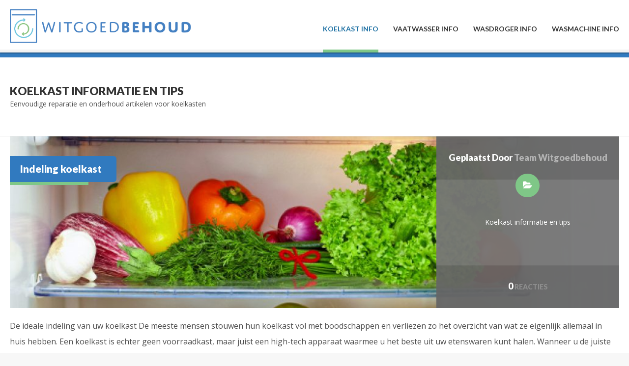

--- FILE ---
content_type: text/html; charset=UTF-8
request_url: https://www.witgoedbehoud.nl/koelkast-informatie-en-tips/
body_size: 10245
content:
<!doctype html>
<!--[if IE 8]>
<html lang="nl-NL"  class="lang-nl_NL  ie ie8">
<![endif]-->
<!--[if !(IE 7) | !(IE 8)]><!-->
<html lang="nl-NL" class="lang-nl_NL ">
<!--<![endif]-->
<head>
	<meta charset="UTF-8" />
	<meta name="viewport" content="width=device-width, user-scalable=0" />
	<link rel="profile" href="http://gmpg.org/xfn/11" />
	<link rel="pingback" href="https://www.witgoedbehoud.nl/xmlrpc.php" />

		<link href="http://www.witgoedbehoud.nl/wp-content/uploads/2016/04/witgoedbehoud-favicon.png" rel="icon" type="image/x-icon" />

	<title>Handige koelkast informatie en eenvoudige DIY-tips - WITGOEDBEHOUD</title>

	
<script>
(function(i,s,o,g,r,a,m){i['GoogleAnalyticsObject']=r;i[r]=i[r]||function(){
(i[r].q=i[r].q||[]).push(arguments)},i[r].l=1*new Date();a=s.createElement(o),
m=s.getElementsByTagName(o)[0];a.async=1;a.src=g;m.parentNode.insertBefore(a,m)
})(window,document,'script','//www.google-analytics.com/analytics.js','ga');
ga('create', 'UA-31225743-1', 'auto');ga('send', 'pageview');
</script>

<meta name='robots' content='noindex, follow' />

	<!-- This site is optimized with the Yoast SEO plugin v21.9.1 - https://yoast.com/wordpress/plugins/seo/ -->
	<meta name="description" content="Op deze pagina (koelkast advies) vindt u alles over koelkasten, waaronder: algemene informatie, onderhoudsadvies en reparatieadvies! " />
	<script type="application/ld+json" class="yoast-schema-graph">{"@context":"https://schema.org","@graph":[{"@type":"CollectionPage","@id":"https://www.witgoedbehoud.nl/koelkast-informatie-en-tips/","url":"https://www.witgoedbehoud.nl/koelkast-informatie-en-tips/","name":"Handige koelkast informatie en eenvoudige DIY-tips - WITGOEDBEHOUD","isPartOf":{"@id":"https://www.witgoedbehoud.nl/#website"},"primaryImageOfPage":{"@id":"https://www.witgoedbehoud.nl/koelkast-informatie-en-tips/#primaryimage"},"image":{"@id":"https://www.witgoedbehoud.nl/koelkast-informatie-en-tips/#primaryimage"},"thumbnailUrl":"https://www.witgoedbehoud.nl/wp-content/uploads/2016/12/indeling-koelkast.jpg","description":"Op deze pagina (koelkast advies) vindt u alles over koelkasten, waaronder: algemene informatie, onderhoudsadvies en reparatieadvies! ","breadcrumb":{"@id":"https://www.witgoedbehoud.nl/koelkast-informatie-en-tips/#breadcrumb"},"inLanguage":"nl-NL"},{"@type":"ImageObject","inLanguage":"nl-NL","@id":"https://www.witgoedbehoud.nl/koelkast-informatie-en-tips/#primaryimage","url":"https://www.witgoedbehoud.nl/wp-content/uploads/2016/12/indeling-koelkast.jpg","contentUrl":"https://www.witgoedbehoud.nl/wp-content/uploads/2016/12/indeling-koelkast.jpg","width":600,"height":300,"caption":"indeling koelkast"},{"@type":"BreadcrumbList","@id":"https://www.witgoedbehoud.nl/koelkast-informatie-en-tips/#breadcrumb","itemListElement":[{"@type":"ListItem","position":1,"name":"Home","item":"https://www.witgoedbehoud.nl/"},{"@type":"ListItem","position":2,"name":"Koelkast informatie en tips"}]},{"@type":"WebSite","@id":"https://www.witgoedbehoud.nl/#website","url":"https://www.witgoedbehoud.nl/","name":"WITGOEDBEHOUD","description":"Verlengt de levensduur van jouw witgoedapparaten!","potentialAction":[{"@type":"SearchAction","target":{"@type":"EntryPoint","urlTemplate":"https://www.witgoedbehoud.nl/?s={search_term_string}"},"query-input":"required name=search_term_string"}],"inLanguage":"nl-NL"}]}</script>
	<!-- / Yoast SEO plugin. -->


<link rel='dns-prefetch' href='//fonts.googleapis.com' />
<link rel="alternate" type="application/rss+xml" title="WITGOEDBEHOUD &raquo; feed" href="https://www.witgoedbehoud.nl/feed/" />
<link rel="alternate" type="application/rss+xml" title="WITGOEDBEHOUD &raquo; reactiesfeed" href="https://www.witgoedbehoud.nl/comments/feed/" />
<link rel="alternate" type="application/rss+xml" title="WITGOEDBEHOUD &raquo; Koelkast informatie en tips categorie feed" href="https://www.witgoedbehoud.nl/koelkast-informatie-en-tips/feed/" />
<script type="text/javascript">
/* <![CDATA[ */
window._wpemojiSettings = {"baseUrl":"https:\/\/s.w.org\/images\/core\/emoji\/14.0.0\/72x72\/","ext":".png","svgUrl":"https:\/\/s.w.org\/images\/core\/emoji\/14.0.0\/svg\/","svgExt":".svg","source":{"concatemoji":"https:\/\/www.witgoedbehoud.nl\/wp-includes\/js\/wp-emoji-release.min.js?ver=6.4.7"}};
/*! This file is auto-generated */
!function(i,n){var o,s,e;function c(e){try{var t={supportTests:e,timestamp:(new Date).valueOf()};sessionStorage.setItem(o,JSON.stringify(t))}catch(e){}}function p(e,t,n){e.clearRect(0,0,e.canvas.width,e.canvas.height),e.fillText(t,0,0);var t=new Uint32Array(e.getImageData(0,0,e.canvas.width,e.canvas.height).data),r=(e.clearRect(0,0,e.canvas.width,e.canvas.height),e.fillText(n,0,0),new Uint32Array(e.getImageData(0,0,e.canvas.width,e.canvas.height).data));return t.every(function(e,t){return e===r[t]})}function u(e,t,n){switch(t){case"flag":return n(e,"\ud83c\udff3\ufe0f\u200d\u26a7\ufe0f","\ud83c\udff3\ufe0f\u200b\u26a7\ufe0f")?!1:!n(e,"\ud83c\uddfa\ud83c\uddf3","\ud83c\uddfa\u200b\ud83c\uddf3")&&!n(e,"\ud83c\udff4\udb40\udc67\udb40\udc62\udb40\udc65\udb40\udc6e\udb40\udc67\udb40\udc7f","\ud83c\udff4\u200b\udb40\udc67\u200b\udb40\udc62\u200b\udb40\udc65\u200b\udb40\udc6e\u200b\udb40\udc67\u200b\udb40\udc7f");case"emoji":return!n(e,"\ud83e\udef1\ud83c\udffb\u200d\ud83e\udef2\ud83c\udfff","\ud83e\udef1\ud83c\udffb\u200b\ud83e\udef2\ud83c\udfff")}return!1}function f(e,t,n){var r="undefined"!=typeof WorkerGlobalScope&&self instanceof WorkerGlobalScope?new OffscreenCanvas(300,150):i.createElement("canvas"),a=r.getContext("2d",{willReadFrequently:!0}),o=(a.textBaseline="top",a.font="600 32px Arial",{});return e.forEach(function(e){o[e]=t(a,e,n)}),o}function t(e){var t=i.createElement("script");t.src=e,t.defer=!0,i.head.appendChild(t)}"undefined"!=typeof Promise&&(o="wpEmojiSettingsSupports",s=["flag","emoji"],n.supports={everything:!0,everythingExceptFlag:!0},e=new Promise(function(e){i.addEventListener("DOMContentLoaded",e,{once:!0})}),new Promise(function(t){var n=function(){try{var e=JSON.parse(sessionStorage.getItem(o));if("object"==typeof e&&"number"==typeof e.timestamp&&(new Date).valueOf()<e.timestamp+604800&&"object"==typeof e.supportTests)return e.supportTests}catch(e){}return null}();if(!n){if("undefined"!=typeof Worker&&"undefined"!=typeof OffscreenCanvas&&"undefined"!=typeof URL&&URL.createObjectURL&&"undefined"!=typeof Blob)try{var e="postMessage("+f.toString()+"("+[JSON.stringify(s),u.toString(),p.toString()].join(",")+"));",r=new Blob([e],{type:"text/javascript"}),a=new Worker(URL.createObjectURL(r),{name:"wpTestEmojiSupports"});return void(a.onmessage=function(e){c(n=e.data),a.terminate(),t(n)})}catch(e){}c(n=f(s,u,p))}t(n)}).then(function(e){for(var t in e)n.supports[t]=e[t],n.supports.everything=n.supports.everything&&n.supports[t],"flag"!==t&&(n.supports.everythingExceptFlag=n.supports.everythingExceptFlag&&n.supports[t]);n.supports.everythingExceptFlag=n.supports.everythingExceptFlag&&!n.supports.flag,n.DOMReady=!1,n.readyCallback=function(){n.DOMReady=!0}}).then(function(){return e}).then(function(){var e;n.supports.everything||(n.readyCallback(),(e=n.source||{}).concatemoji?t(e.concatemoji):e.wpemoji&&e.twemoji&&(t(e.twemoji),t(e.wpemoji)))}))}((window,document),window._wpemojiSettings);
/* ]]> */
</script>
<style id='wp-emoji-styles-inline-css' type='text/css'>

	img.wp-smiley, img.emoji {
		display: inline !important;
		border: none !important;
		box-shadow: none !important;
		height: 1em !important;
		width: 1em !important;
		margin: 0 0.07em !important;
		vertical-align: -0.1em !important;
		background: none !important;
		padding: 0 !important;
	}
</style>
<link rel='stylesheet' id='wp-block-library-css' href='https://www.witgoedbehoud.nl/wp-includes/css/dist/block-library/style.min.css?ver=6.4.7' type='text/css' media='all' />
<style id='classic-theme-styles-inline-css' type='text/css'>
/*! This file is auto-generated */
.wp-block-button__link{color:#fff;background-color:#32373c;border-radius:9999px;box-shadow:none;text-decoration:none;padding:calc(.667em + 2px) calc(1.333em + 2px);font-size:1.125em}.wp-block-file__button{background:#32373c;color:#fff;text-decoration:none}
</style>
<style id='global-styles-inline-css' type='text/css'>
body{--wp--preset--color--black: #000000;--wp--preset--color--cyan-bluish-gray: #abb8c3;--wp--preset--color--white: #ffffff;--wp--preset--color--pale-pink: #f78da7;--wp--preset--color--vivid-red: #cf2e2e;--wp--preset--color--luminous-vivid-orange: #ff6900;--wp--preset--color--luminous-vivid-amber: #fcb900;--wp--preset--color--light-green-cyan: #7bdcb5;--wp--preset--color--vivid-green-cyan: #00d084;--wp--preset--color--pale-cyan-blue: #8ed1fc;--wp--preset--color--vivid-cyan-blue: #0693e3;--wp--preset--color--vivid-purple: #9b51e0;--wp--preset--gradient--vivid-cyan-blue-to-vivid-purple: linear-gradient(135deg,rgba(6,147,227,1) 0%,rgb(155,81,224) 100%);--wp--preset--gradient--light-green-cyan-to-vivid-green-cyan: linear-gradient(135deg,rgb(122,220,180) 0%,rgb(0,208,130) 100%);--wp--preset--gradient--luminous-vivid-amber-to-luminous-vivid-orange: linear-gradient(135deg,rgba(252,185,0,1) 0%,rgba(255,105,0,1) 100%);--wp--preset--gradient--luminous-vivid-orange-to-vivid-red: linear-gradient(135deg,rgba(255,105,0,1) 0%,rgb(207,46,46) 100%);--wp--preset--gradient--very-light-gray-to-cyan-bluish-gray: linear-gradient(135deg,rgb(238,238,238) 0%,rgb(169,184,195) 100%);--wp--preset--gradient--cool-to-warm-spectrum: linear-gradient(135deg,rgb(74,234,220) 0%,rgb(151,120,209) 20%,rgb(207,42,186) 40%,rgb(238,44,130) 60%,rgb(251,105,98) 80%,rgb(254,248,76) 100%);--wp--preset--gradient--blush-light-purple: linear-gradient(135deg,rgb(255,206,236) 0%,rgb(152,150,240) 100%);--wp--preset--gradient--blush-bordeaux: linear-gradient(135deg,rgb(254,205,165) 0%,rgb(254,45,45) 50%,rgb(107,0,62) 100%);--wp--preset--gradient--luminous-dusk: linear-gradient(135deg,rgb(255,203,112) 0%,rgb(199,81,192) 50%,rgb(65,88,208) 100%);--wp--preset--gradient--pale-ocean: linear-gradient(135deg,rgb(255,245,203) 0%,rgb(182,227,212) 50%,rgb(51,167,181) 100%);--wp--preset--gradient--electric-grass: linear-gradient(135deg,rgb(202,248,128) 0%,rgb(113,206,126) 100%);--wp--preset--gradient--midnight: linear-gradient(135deg,rgb(2,3,129) 0%,rgb(40,116,252) 100%);--wp--preset--font-size--small: 13px;--wp--preset--font-size--medium: 20px;--wp--preset--font-size--large: 36px;--wp--preset--font-size--x-large: 42px;--wp--preset--spacing--20: 0.44rem;--wp--preset--spacing--30: 0.67rem;--wp--preset--spacing--40: 1rem;--wp--preset--spacing--50: 1.5rem;--wp--preset--spacing--60: 2.25rem;--wp--preset--spacing--70: 3.38rem;--wp--preset--spacing--80: 5.06rem;--wp--preset--shadow--natural: 6px 6px 9px rgba(0, 0, 0, 0.2);--wp--preset--shadow--deep: 12px 12px 50px rgba(0, 0, 0, 0.4);--wp--preset--shadow--sharp: 6px 6px 0px rgba(0, 0, 0, 0.2);--wp--preset--shadow--outlined: 6px 6px 0px -3px rgba(255, 255, 255, 1), 6px 6px rgba(0, 0, 0, 1);--wp--preset--shadow--crisp: 6px 6px 0px rgba(0, 0, 0, 1);}:where(.is-layout-flex){gap: 0.5em;}:where(.is-layout-grid){gap: 0.5em;}body .is-layout-flow > .alignleft{float: left;margin-inline-start: 0;margin-inline-end: 2em;}body .is-layout-flow > .alignright{float: right;margin-inline-start: 2em;margin-inline-end: 0;}body .is-layout-flow > .aligncenter{margin-left: auto !important;margin-right: auto !important;}body .is-layout-constrained > .alignleft{float: left;margin-inline-start: 0;margin-inline-end: 2em;}body .is-layout-constrained > .alignright{float: right;margin-inline-start: 2em;margin-inline-end: 0;}body .is-layout-constrained > .aligncenter{margin-left: auto !important;margin-right: auto !important;}body .is-layout-constrained > :where(:not(.alignleft):not(.alignright):not(.alignfull)){max-width: var(--wp--style--global--content-size);margin-left: auto !important;margin-right: auto !important;}body .is-layout-constrained > .alignwide{max-width: var(--wp--style--global--wide-size);}body .is-layout-flex{display: flex;}body .is-layout-flex{flex-wrap: wrap;align-items: center;}body .is-layout-flex > *{margin: 0;}body .is-layout-grid{display: grid;}body .is-layout-grid > *{margin: 0;}:where(.wp-block-columns.is-layout-flex){gap: 2em;}:where(.wp-block-columns.is-layout-grid){gap: 2em;}:where(.wp-block-post-template.is-layout-flex){gap: 1.25em;}:where(.wp-block-post-template.is-layout-grid){gap: 1.25em;}.has-black-color{color: var(--wp--preset--color--black) !important;}.has-cyan-bluish-gray-color{color: var(--wp--preset--color--cyan-bluish-gray) !important;}.has-white-color{color: var(--wp--preset--color--white) !important;}.has-pale-pink-color{color: var(--wp--preset--color--pale-pink) !important;}.has-vivid-red-color{color: var(--wp--preset--color--vivid-red) !important;}.has-luminous-vivid-orange-color{color: var(--wp--preset--color--luminous-vivid-orange) !important;}.has-luminous-vivid-amber-color{color: var(--wp--preset--color--luminous-vivid-amber) !important;}.has-light-green-cyan-color{color: var(--wp--preset--color--light-green-cyan) !important;}.has-vivid-green-cyan-color{color: var(--wp--preset--color--vivid-green-cyan) !important;}.has-pale-cyan-blue-color{color: var(--wp--preset--color--pale-cyan-blue) !important;}.has-vivid-cyan-blue-color{color: var(--wp--preset--color--vivid-cyan-blue) !important;}.has-vivid-purple-color{color: var(--wp--preset--color--vivid-purple) !important;}.has-black-background-color{background-color: var(--wp--preset--color--black) !important;}.has-cyan-bluish-gray-background-color{background-color: var(--wp--preset--color--cyan-bluish-gray) !important;}.has-white-background-color{background-color: var(--wp--preset--color--white) !important;}.has-pale-pink-background-color{background-color: var(--wp--preset--color--pale-pink) !important;}.has-vivid-red-background-color{background-color: var(--wp--preset--color--vivid-red) !important;}.has-luminous-vivid-orange-background-color{background-color: var(--wp--preset--color--luminous-vivid-orange) !important;}.has-luminous-vivid-amber-background-color{background-color: var(--wp--preset--color--luminous-vivid-amber) !important;}.has-light-green-cyan-background-color{background-color: var(--wp--preset--color--light-green-cyan) !important;}.has-vivid-green-cyan-background-color{background-color: var(--wp--preset--color--vivid-green-cyan) !important;}.has-pale-cyan-blue-background-color{background-color: var(--wp--preset--color--pale-cyan-blue) !important;}.has-vivid-cyan-blue-background-color{background-color: var(--wp--preset--color--vivid-cyan-blue) !important;}.has-vivid-purple-background-color{background-color: var(--wp--preset--color--vivid-purple) !important;}.has-black-border-color{border-color: var(--wp--preset--color--black) !important;}.has-cyan-bluish-gray-border-color{border-color: var(--wp--preset--color--cyan-bluish-gray) !important;}.has-white-border-color{border-color: var(--wp--preset--color--white) !important;}.has-pale-pink-border-color{border-color: var(--wp--preset--color--pale-pink) !important;}.has-vivid-red-border-color{border-color: var(--wp--preset--color--vivid-red) !important;}.has-luminous-vivid-orange-border-color{border-color: var(--wp--preset--color--luminous-vivid-orange) !important;}.has-luminous-vivid-amber-border-color{border-color: var(--wp--preset--color--luminous-vivid-amber) !important;}.has-light-green-cyan-border-color{border-color: var(--wp--preset--color--light-green-cyan) !important;}.has-vivid-green-cyan-border-color{border-color: var(--wp--preset--color--vivid-green-cyan) !important;}.has-pale-cyan-blue-border-color{border-color: var(--wp--preset--color--pale-cyan-blue) !important;}.has-vivid-cyan-blue-border-color{border-color: var(--wp--preset--color--vivid-cyan-blue) !important;}.has-vivid-purple-border-color{border-color: var(--wp--preset--color--vivid-purple) !important;}.has-vivid-cyan-blue-to-vivid-purple-gradient-background{background: var(--wp--preset--gradient--vivid-cyan-blue-to-vivid-purple) !important;}.has-light-green-cyan-to-vivid-green-cyan-gradient-background{background: var(--wp--preset--gradient--light-green-cyan-to-vivid-green-cyan) !important;}.has-luminous-vivid-amber-to-luminous-vivid-orange-gradient-background{background: var(--wp--preset--gradient--luminous-vivid-amber-to-luminous-vivid-orange) !important;}.has-luminous-vivid-orange-to-vivid-red-gradient-background{background: var(--wp--preset--gradient--luminous-vivid-orange-to-vivid-red) !important;}.has-very-light-gray-to-cyan-bluish-gray-gradient-background{background: var(--wp--preset--gradient--very-light-gray-to-cyan-bluish-gray) !important;}.has-cool-to-warm-spectrum-gradient-background{background: var(--wp--preset--gradient--cool-to-warm-spectrum) !important;}.has-blush-light-purple-gradient-background{background: var(--wp--preset--gradient--blush-light-purple) !important;}.has-blush-bordeaux-gradient-background{background: var(--wp--preset--gradient--blush-bordeaux) !important;}.has-luminous-dusk-gradient-background{background: var(--wp--preset--gradient--luminous-dusk) !important;}.has-pale-ocean-gradient-background{background: var(--wp--preset--gradient--pale-ocean) !important;}.has-electric-grass-gradient-background{background: var(--wp--preset--gradient--electric-grass) !important;}.has-midnight-gradient-background{background: var(--wp--preset--gradient--midnight) !important;}.has-small-font-size{font-size: var(--wp--preset--font-size--small) !important;}.has-medium-font-size{font-size: var(--wp--preset--font-size--medium) !important;}.has-large-font-size{font-size: var(--wp--preset--font-size--large) !important;}.has-x-large-font-size{font-size: var(--wp--preset--font-size--x-large) !important;}
.wp-block-navigation a:where(:not(.wp-element-button)){color: inherit;}
:where(.wp-block-post-template.is-layout-flex){gap: 1.25em;}:where(.wp-block-post-template.is-layout-grid){gap: 1.25em;}
:where(.wp-block-columns.is-layout-flex){gap: 2em;}:where(.wp-block-columns.is-layout-grid){gap: 2em;}
.wp-block-pullquote{font-size: 1.5em;line-height: 1.6;}
</style>
<link rel='stylesheet' id='jquery-colorbox-css' href='https://www.witgoedbehoud.nl/wp-content/themes/directory2/ait-theme/assets/colorbox/colorbox.min.css?ver=1.4.27' type='text/css' media='all' />
<link rel='stylesheet' id='element-placeholder-css' href='https://www.witgoedbehoud.nl/wp-content/themes/directory2/ait-theme/assets/ait/element-placeholder.css?ver=2.64' type='text/css' media='all' />
<link rel='stylesheet' id='jquery-selectbox-css' href='https://www.witgoedbehoud.nl/wp-content/themes/directory2/design/css/libs/jquery.selectbox.css?ver=6.4.7' type='text/css' media='all' />
<link rel='stylesheet' id='jquery-select2-css' href='https://www.witgoedbehoud.nl/wp-content/themes/directory2/design/css/libs/jquery.select2-3.5.1.css?ver=6.4.7' type='text/css' media='all' />
<link rel='stylesheet' id='font-awesome-css' href='https://www.witgoedbehoud.nl/wp-content/themes/directory2/design/css/libs/font-awesome.css?ver=6.4.7' type='text/css' media='all' />
<link rel='stylesheet' id='jquery-ui-css-css' href='https://www.witgoedbehoud.nl/wp-content/themes/directory2/ait-theme/assets/jquery-ui-css/jquery-ui.css?ver=1.8.24' type='text/css' media='all' />
<link rel='stylesheet' id='google-font-titleFont-css' href='//fonts.googleapis.com/css?family=Lato%3A100%2C100italic%2C300%2C300italic%2Cregular%2Citalic%2C700%2C700italic%2C900%2C900italic&#038;subset=latin-ext%2Clatin&#038;ver=6.4.7' type='text/css' media='all' />
<link rel='stylesheet' id='google-font-mainFont-css' href='//fonts.googleapis.com/css?family=Open+Sans%3A300%2C300italic%2Cregular%2Citalic%2C600%2C600italic%2C700%2C700italic%2C800%2C800italic&#038;subset=cyrillic-ext%2Cgreek%2Clatin-ext%2Ccyrillic%2Cgreek-ext%2Clatin%2Cvietnamese&#038;ver=6.4.7' type='text/css' media='all' />
<link rel='stylesheet' id='ait-theme-main-base-style-css' href='https://www.witgoedbehoud.nl/wp-content/uploads/cache/directory2/base-2.64.css?ver=1668620177' type='text/css' media='all' />
<link rel='stylesheet' id='ait-theme-main-style-css' href='https://www.witgoedbehoud.nl/wp-content/uploads/cache/directory2/style-2.64.css?ver=1668620177' type='text/css' media='all' />
<style id='ait-theme-main-style-inline-css' type='text/css'>
#elm-content-7-main{background-image:none;background-repeat:repeat;background-attachment:scroll;background-position:top center;}#elm-content-7-main .carousel-bottom-arrows{margin-top:;}.elm-content-7{clear:both;}
</style>
<link rel='stylesheet' id='ait-preloading-effects-css' href='https://www.witgoedbehoud.nl/wp-content/uploads/cache/directory2/preloading-2.64.css?ver=1668620177' type='text/css' media='all' />
<link rel='stylesheet' id='ait-typography-style-css' href='https://www.witgoedbehoud.nl/wp-content/uploads/cache/directory2/typography-2.64-nl_NL.css?ver=1668620178' type='text/css' media='all' />
<style id='ait-typography-style-inline-css' type='text/css'>
div.author-info {
    display: none;
}

div.top-bar {
    display: none;
}

.menu-item-description {
    display: none;
}

div.footer-widgets {
    display: none;
}

div.entry-content ul li {
    line-height: 31px;
}

div.entry-content p {
    line-height: 31px;
}

div.entry-content p a {
    font-weight: bold;
}

footer.entry-footer.single {
    display: none;
}

nav.nav-single.nav-below {
    display: none;
}

div.ait-sc-notification.attention {
    margin-bottom: -20px;
}




div.entry-content p a {
    font-weight: normal;
}

ul li a {
    font-weight: normal;
}

li strong a {
    font-weight: normal;
}

div.entry-content p {
    font-size: 16px;
   line-height: 32px;
}

div.entry-content ul li {
    font-size: 16px;
   line-height: 30px;
}

a.url.fn.n {
    font-size: 15px;
}

div.textwidget.custom-html-widget {
    padding-left: 30px;
}

div.item-date-wrap {
  display: none;
}

span.entry-date.updated.short-date {
  display: none;
}


</style>
<script type="text/javascript" id="jquery-core-js-extra">
/* <![CDATA[ */
var AitSettings = {"home":{"url":"https:\/\/www.witgoedbehoud.nl"},"ajax":{"url":"https:\/\/www.witgoedbehoud.nl\/wp-admin\/admin-ajax.php","actions":[]},"paths":{"theme":"https:\/\/www.witgoedbehoud.nl\/wp-content\/themes\/directory2","css":"https:\/\/www.witgoedbehoud.nl\/wp-content\/themes\/directory2\/design\/css","js":"https:\/\/www.witgoedbehoud.nl\/wp-content\/themes\/directory2\/design\/js","img":"https:\/\/www.witgoedbehoud.nl\/wp-content\/themes\/directory2\/design\/img"},"l10n":{"datetimes":{"dateFormat":"d MM yy","startOfWeek":"1"}}};
/* ]]> */
</script>
<script type="text/javascript" src="https://www.witgoedbehoud.nl/wp-includes/js/jquery/jquery.min.js?ver=3.7.1" id="jquery-core-js"></script>
<script type="text/javascript" src="https://www.witgoedbehoud.nl/wp-includes/js/jquery/jquery-migrate.min.js?ver=3.4.1" id="jquery-migrate-js"></script>
<script type="text/javascript" src="https://www.witgoedbehoud.nl/wp-content/plugins/ait-item-reviews/design/js/stars.js?ver=6.4.7" id="ait-jquery-reviews-stars-js"></script>
<link rel="https://api.w.org/" href="https://www.witgoedbehoud.nl/wp-json/" /><link rel="alternate" type="application/json" href="https://www.witgoedbehoud.nl/wp-json/wp/v2/categories/247" /><link rel="EditURI" type="application/rsd+xml" title="RSD" href="https://www.witgoedbehoud.nl/xmlrpc.php?rsd" />
<meta name="generator" content="WordPress 6.4.7" />

	
</head>


<body class="archive category category-koelkast-informatie-en-tips category-247 element-sidebars-boundary-start element-content element-sidebars-boundary-end element-page-title element-seo layout-wide sticky-menu-enabled search-form-input-radius-disabled  reviews-enabled">

	<div id="page" class="hfeed page-container header-one">


		<header id="masthead" class="site-header">

			<div class="top-bar">
				<div class="grid-main">

					<div class="top-bar-tools">

					</div>
					<p class="site-description">Verlengt de levensduur van jouw witgoedapparaten!</p>

				</div>
			</div>
				<div class="header-container grid-main">

					<div class="site-logo">
						<a href="https://www.witgoedbehoud.nl/" title="WITGOEDBEHOUD" rel="home"><img src="http://www.witgoedbehoud.nl/wp-content/uploads/2016/04/witgoedbehoud-header-2.png" alt="logo" /></a>

					</div>

					<div class="menu-container">
						<nav class="main-nav menu-hidden" data-menucollapse=768>

							<div class="main-nav-wrap">
								<h3 class="menu-toggle">Menu</h3>
<div class="nav-menu-container nav-menu-main megaWrapper"><ul id="menu-categorieen" class="ait-megamenu"><li id="menu-item-7302" class="menu-item menu-item-type-taxonomy menu-item-object-category current-menu-item"><a href="https://www.witgoedbehoud.nl/koelkast-informatie-en-tips/">Koelkast info<span class="menu-item-description">Eenvoudige reparatie en onderhoud artikelen voor koelkasten</span></a></li>
<li id="menu-item-7303" class="menu-item menu-item-type-taxonomy menu-item-object-category"><a href="https://www.witgoedbehoud.nl/vaatwasser-informatie-en-tips/">Vaatwasser info</a></li>
<li id="menu-item-7304" class="menu-item menu-item-type-taxonomy menu-item-object-category"><a href="https://www.witgoedbehoud.nl/wasdroger-informatie-en-tips/">Wasdroger info</a></li>
<li id="menu-item-7305" class="menu-item menu-item-type-taxonomy menu-item-object-category"><a href="https://www.witgoedbehoud.nl/wasmachine-informatie-en-tips/">Wasmachine info</a></li>
</ul></div>							</div>
						</nav>
					</div>

				</div>


			</header><!-- #masthead -->

		<div class="sticky-menu menu-container" >
			<div class="grid-main">
				<div class="site-logo">
					<a href="https://www.witgoedbehoud.nl/" title="WITGOEDBEHOUD" rel="home"><img src="http://www.witgoedbehoud.nl/wp-content/uploads/2016/04/witgoedbehoud-header-2.png" alt="logo" /></a>
				</div>
				<nav class="main-nav menu-hidden" data-menucollapse=768>
					<!-- wp menu here -->
				</nav>
			</div>
		</div>






<div class="header-layout element-none-enabled">
	<div class="header-element-wrap">
	</div>
	<div class="header-search-wrap">
	</div>
</div>
<div id="main" class="elements">

	










	 



	 					 	
	 





<div class="page-title">

	<div class="grid-main">
	<div class="grid-table">
	<div class="grid-row">
		<header class="entry-header">
			<div class="entry-header-left">

			<div class="entry-title archive-title">

				<div class="entry-title-wrap">


					<h1>																	
																	<span class="title-data">Koelkast informatie en tips</span>
</h1>
					

						<div class="entry-data">



							
							
							
											<p>Eenvoudige reparatie en onderhoud artikelen voor koelkasten</p>
						
						</div>




				</div>
			</div>




			</div>


		</header><!-- /.entry-header -->

		<!-- page title social icons -->








		<!-- page title social icons -->

	</div>
	<div class="right-bck"></div>
	</div>
	</div>
</div>






	<div class="main-sections">


		<div class="elements-with-sidebar">
			<div class="grid-main">
			<div class="elements-sidebar-wrap">
				<div class="right-bck"></div>
				<div class="elements-area">


				<section id="elm-content-7-main" class="elm-main elm-content-main ">

					<div class="elm-wrapper elm-content-wrapper">

<div id="primary" class="content-area">
	<div id="content" class="content-wrap" role="main">







						<article  id="post-5538"  class="hentry post-5538 post type-post status-publish format-standard has-post-thumbnail hentry category-koelkast-informatie-en-tips">
				<div class="entry-wrap">
					<header class="entry-header ">

						<div class="entry-thumbnail-desc">




	<span class="entry-date updated short-date">

		
					
		

		


			<time class="date" datetime="2015-12-30T09:25:30+01:00">
				<span class="link-day">
					30
				</span>
				<span class="link-month">
					dec
				</span>
				<span class="link-year">
					2015
				</span>
			</time>


	</span>


							<div class="entry-title">
								<div class="entry-title-wrap">
									<h2><a href="https://www.witgoedbehoud.nl/indeling-koelkast/">Indeling koelkast</a></h2>
								</div><!-- /.entry-title-wrap -->
							</div><!-- /.entry-title -->

								<div class="more-wrap">
									<a href="https://www.witgoedbehoud.nl/indeling-koelkast/" class="more">Lees meer</a>
								</div>

						</div>

							<div class="entry-thumbnail">
								<div class="entry-thumbnail-wrap entry-content" style="background-image: url('https://www.witgoedbehoud.nl/wp-content/uploads/cache/images/2025/11/indeling-koelkast/indeling-koelkast-3214922843.jpg')"></div>
							</div>

						<div class="entry-meta">

							
	      					
						</div>

					</header><!-- /.entry-header -->

					<footer class="entry-footer">
						<div class="entry-data">

<span class="author vcard">
	<span class="auth-links">
		<a class="url fn n" href="https://www.witgoedbehoud.nl/author/peter-de-bruijn/" title="Bekijk alle berichten van Team Witgoedbehoud" rel="author">Geplaatst door  <span>Team Witgoedbehoud</span></a>
	</span>
</span>
<span class="categories">
	<span class="cat-links"><a href="https://www.witgoedbehoud.nl/koelkast-informatie-en-tips/">Koelkast informatie en tips</a></span>
</span>
	<div class="comments-link">
		<a href="https://www.witgoedbehoud.nl/indeling-koelkast/#respond" title="Reacties op Indeling koelkast">
				<span class="comments-count" title="Plaats een Reactie">
					<span class="comments-number">0</span> Reacties
				</span>
		</a>
	</div><!-- .comments-link -->

						</div>
					</footer><!-- .entry-footer -->
				</div>

				<div class="entry-content loop">
						<p>De ideale indeling van uw koelkast De meeste mensen stouwen hun koelkast vol met boodschappen en verliezen zo het overzicht van wat ze eigenlijk allemaal in huis hebben. Een koelkast is echter geen voorraadkast, maar juist een high-tech apparaat waarmee u het beste uit uw etenswaren kunt halen. Wanneer u de juiste indeling van uw [&hellip;]</p>



				</div><!-- .entry-content -->

			</article>




						<article  id="post-4958"  class="hentry post-4958 post type-post status-publish format-standard has-post-thumbnail hentry category-koelkast-informatie-en-tips">
				<div class="entry-wrap">
					<header class="entry-header ">

						<div class="entry-thumbnail-desc">




	<span class="entry-date updated short-date">

		
					
		

		


			<time class="date" datetime="2014-12-15T10:10:36+01:00">
				<span class="link-day">
					15
				</span>
				<span class="link-month">
					dec
				</span>
				<span class="link-year">
					2014
				</span>
			</time>


	</span>


							<div class="entry-title">
								<div class="entry-title-wrap">
									<h2><a href="https://www.witgoedbehoud.nl/temperatuur-koelkast-en-vriezer/">Temperatuur koelkast en vriezer</a></h2>
								</div><!-- /.entry-title-wrap -->
							</div><!-- /.entry-title -->

								<div class="more-wrap">
									<a href="https://www.witgoedbehoud.nl/temperatuur-koelkast-en-vriezer/" class="more">Lees meer</a>
								</div>

						</div>

							<div class="entry-thumbnail">
								<div class="entry-thumbnail-wrap entry-content" style="background-image: url('https://www.witgoedbehoud.nl/wp-content/uploads/cache/images/2025/11/temperatuur-koelkast-en-vriezer/temperatuur-koelkast-en-vriezer-713720886.jpg')"></div>
							</div>

						<div class="entry-meta">

							
	      					
						</div>

					</header><!-- /.entry-header -->

					<footer class="entry-footer">
						<div class="entry-data">

<span class="author vcard">
	<span class="auth-links">
		<a class="url fn n" href="https://www.witgoedbehoud.nl/author/peter-de-bruijn/" title="Bekijk alle berichten van Team Witgoedbehoud" rel="author">Geplaatst door  <span>Team Witgoedbehoud</span></a>
	</span>
</span>
<span class="categories">
	<span class="cat-links"><a href="https://www.witgoedbehoud.nl/koelkast-informatie-en-tips/">Koelkast informatie en tips</a></span>
</span>
	<div class="comments-link">
		<a href="https://www.witgoedbehoud.nl/temperatuur-koelkast-en-vriezer/#respond" title="Reacties op Temperatuur koelkast en vriezer">
				<span class="comments-count" title="Plaats een Reactie">
					<span class="comments-number">0</span> Reacties
				</span>
		</a>
	</div><!-- .comments-link -->

						</div>
					</footer><!-- .entry-footer -->
				</div>

				<div class="entry-content loop">
						<p>De ideale temperatuur van koelkast en vriezer! De koelkast en vriezer winnen de hoofdprijs voor de hardst werkende keukenapparatuur. Ze zijn constant in gebruik om ervoor te zorgen dat uw voedsel vers blijft en dat u in de zomer van een lekker ijsje kunt genieten. Als u vermoedt dat de temperatuur van uw koelkast en/of vriezer [&hellip;]</p>



				</div><!-- .entry-content -->

			</article>




						<article  id="post-3962"  class="hentry post-3962 post type-post status-publish format-standard has-post-thumbnail hentry category-koelkast-informatie-en-tips">
				<div class="entry-wrap">
					<header class="entry-header ">

						<div class="entry-thumbnail-desc">




	<span class="entry-date updated short-date">

		
					
		

		


			<time class="date" datetime="2014-05-26T11:09:38+01:00">
				<span class="link-day">
					26
				</span>
				<span class="link-month">
					mei
				</span>
				<span class="link-year">
					2014
				</span>
			</time>


	</span>


							<div class="entry-title">
								<div class="entry-title-wrap">
									<h2><a href="https://www.witgoedbehoud.nl/koelkast-onderhoud/">Koelkast onderhoud</a></h2>
								</div><!-- /.entry-title-wrap -->
							</div><!-- /.entry-title -->

								<div class="more-wrap">
									<a href="https://www.witgoedbehoud.nl/koelkast-onderhoud/" class="more">Lees meer</a>
								</div>

						</div>

							<div class="entry-thumbnail">
								<div class="entry-thumbnail-wrap entry-content" style="background-image: url('https://www.witgoedbehoud.nl/wp-content/uploads/cache/images/2025/11/koelkast-onderhoud1/koelkast-onderhoud1-2684999393.jpeg')"></div>
							</div>

						<div class="entry-meta">

							
	      					
						</div>

					</header><!-- /.entry-header -->

					<footer class="entry-footer">
						<div class="entry-data">

<span class="author vcard">
	<span class="auth-links">
		<a class="url fn n" href="https://www.witgoedbehoud.nl/author/peter-de-bruijn/" title="Bekijk alle berichten van Team Witgoedbehoud" rel="author">Geplaatst door  <span>Team Witgoedbehoud</span></a>
	</span>
</span>
<span class="categories">
	<span class="cat-links"><a href="https://www.witgoedbehoud.nl/koelkast-informatie-en-tips/">Koelkast informatie en tips</a></span>
</span>
	<div class="comments-link">
		<a href="https://www.witgoedbehoud.nl/koelkast-onderhoud/#respond" title="Reacties op Koelkast onderhoud">
				<span class="comments-count" title="Plaats een Reactie">
					<span class="comments-number">0</span> Reacties
				</span>
		</a>
	</div><!-- .comments-link -->

						</div>
					</footer><!-- .entry-footer -->
				</div>

				<div class="entry-content loop">
						<p>7 handige tips voor het onderhoud van uw koelkast Uw koelkast is waarschijnlijk het meest gebruikte apparaat in uw keuken en kan ook de grootste verbruiker van energie zijn. Onderhoud van uw koelkast zal het energieverbruik verminderen en de levensduur van de koelkast verlengen. Checklist koelkast onderhoud: 1.   Controleer de deurrubbers 2.  Houd de spoelen [&hellip;]</p>



				</div><!-- .entry-content -->

			</article>




						<article  id="post-222"  class="hentry post-222 post type-post status-publish format-standard has-post-thumbnail hentry category-koelkast-informatie-en-tips">
				<div class="entry-wrap">
					<header class="entry-header ">

						<div class="entry-thumbnail-desc">




	<span class="entry-date updated short-date">

		
					
		

		


			<time class="date" datetime="2014-02-16T01:46:01+01:00">
				<span class="link-day">
					16
				</span>
				<span class="link-month">
					feb
				</span>
				<span class="link-year">
					2014
				</span>
			</time>


	</span>


							<div class="entry-title">
								<div class="entry-title-wrap">
									<h2><a href="https://www.witgoedbehoud.nl/koelkast-lekt/">Koelkast lekt</a></h2>
								</div><!-- /.entry-title-wrap -->
							</div><!-- /.entry-title -->

								<div class="more-wrap">
									<a href="https://www.witgoedbehoud.nl/koelkast-lekt/" class="more">Lees meer</a>
								</div>

						</div>

							<div class="entry-thumbnail">
								<div class="entry-thumbnail-wrap entry-content" style="background-image: url('https://www.witgoedbehoud.nl/wp-content/uploads/cache/images/2025/11/ijskast-lekt/ijskast-lekt-1786446175.jpg')"></div>
							</div>

						<div class="entry-meta">

							
	      					
						</div>

					</header><!-- /.entry-header -->

					<footer class="entry-footer">
						<div class="entry-data">

<span class="author vcard">
	<span class="auth-links">
		<a class="url fn n" href="https://www.witgoedbehoud.nl/author/peter-de-bruijn/" title="Bekijk alle berichten van Team Witgoedbehoud" rel="author">Geplaatst door  <span>Team Witgoedbehoud</span></a>
	</span>
</span>
<span class="categories">
	<span class="cat-links"><a href="https://www.witgoedbehoud.nl/koelkast-informatie-en-tips/">Koelkast informatie en tips</a></span>
</span>
	<div class="comments-link">
		<a href="https://www.witgoedbehoud.nl/koelkast-lekt/#respond" title="Reacties op Koelkast lekt">
				<span class="comments-count" title="Plaats een Reactie">
					<span class="comments-number">0</span> Reacties
				</span>
		</a>
	</div><!-- .comments-link -->

						</div>
					</footer><!-- .entry-footer -->
				</div>

				<div class="entry-content loop">
						<p>Mijn koelkast lekt! De meest voorkomende oorzaken van een lekkende koelkast staan ​​hieronder vermeld. Lekkende koelkast oorzaken opzoeken en verhelpen: Afvoergootje Waterinlaatklep Waterfilter Opvangbak Afvoergootje Binnen in de koelkast zie je vaak wat druppels aan de achterkant zitten. In werkelijkheid zijn deze druppels laagjes ijs die ontstaan door condensatie tijdens het koelen. De thermostaat van [&hellip;]</p>



				</div><!-- .entry-content -->

			</article>




						<article  id="post-383"  class="hentry post-383 post type-post status-publish format-standard has-post-thumbnail hentry category-koelkast-informatie-en-tips">
				<div class="entry-wrap">
					<header class="entry-header ">

						<div class="entry-thumbnail-desc">




	<span class="entry-date updated short-date">

		
					
		

		


			<time class="date" datetime="2014-02-14T21:40:58+01:00">
				<span class="link-day">
					14
				</span>
				<span class="link-month">
					feb
				</span>
				<span class="link-year">
					2014
				</span>
			</time>


	</span>


							<div class="entry-title">
								<div class="entry-title-wrap">
									<h2><a href="https://www.witgoedbehoud.nl/koelkast-reinigen/">Koelkast reinigen</a></h2>
								</div><!-- /.entry-title-wrap -->
							</div><!-- /.entry-title -->

								<div class="more-wrap">
									<a href="https://www.witgoedbehoud.nl/koelkast-reinigen/" class="more">Lees meer</a>
								</div>

						</div>

							<div class="entry-thumbnail">
								<div class="entry-thumbnail-wrap entry-content" style="background-image: url('https://www.witgoedbehoud.nl/wp-content/uploads/cache/images/2025/11/koelkast-reinigen/koelkast-reinigen-2013787644.jpg')"></div>
							</div>

						<div class="entry-meta">

							
	      					
						</div>

					</header><!-- /.entry-header -->

					<footer class="entry-footer">
						<div class="entry-data">

<span class="author vcard">
	<span class="auth-links">
		<a class="url fn n" href="https://www.witgoedbehoud.nl/author/peter-de-bruijn/" title="Bekijk alle berichten van Team Witgoedbehoud" rel="author">Geplaatst door  <span>Team Witgoedbehoud</span></a>
	</span>
</span>
<span class="categories">
	<span class="cat-links"><a href="https://www.witgoedbehoud.nl/koelkast-informatie-en-tips/">Koelkast informatie en tips</a></span>
</span>
	<div class="comments-link">
		<a href="https://www.witgoedbehoud.nl/koelkast-reinigen/#respond" title="Reacties op Koelkast reinigen">
				<span class="comments-count" title="Plaats een Reactie">
					<span class="comments-number">0</span> Reacties
				</span>
		</a>
	</div><!-- .comments-link -->

						</div>
					</footer><!-- .entry-footer -->
				</div>

				<div class="entry-content loop">
						<p>De koelkast reinigen Het is vreemd, maar de koelkast reinigen gebeurt niet erg vaak. Regelmatig een grondige schoonmaak is echter echt geen overbodige luxe en het helpt ook om vreemde geuren tegen te gaan. Koelkast reinigen &#8211; checklist: 1.  Haal alles uit de koelkast 2.  Reinig de binnenkant 3.  Juiste indeling 4.  Temperatuur 1. Haal [&hellip;]</p>



				</div><!-- .entry-content -->

			</article>




						<article  id="post-1317"  class="hentry post-1317 post type-post status-publish format-standard has-post-thumbnail hentry category-koelkast-informatie-en-tips">
				<div class="entry-wrap">
					<header class="entry-header ">

						<div class="entry-thumbnail-desc">




	<span class="entry-date updated short-date">

		
					
		

		


			<time class="date" datetime="2014-02-07T12:15:50+01:00">
				<span class="link-day">
					07
				</span>
				<span class="link-month">
					feb
				</span>
				<span class="link-year">
					2014
				</span>
			</time>


	</span>


							<div class="entry-title">
								<div class="entry-title-wrap">
									<h2><a href="https://www.witgoedbehoud.nl/koelkast-repareren/">Koelkast repareren</a></h2>
								</div><!-- /.entry-title-wrap -->
							</div><!-- /.entry-title -->

								<div class="more-wrap">
									<a href="https://www.witgoedbehoud.nl/koelkast-repareren/" class="more">Lees meer</a>
								</div>

						</div>

							<div class="entry-thumbnail">
								<div class="entry-thumbnail-wrap entry-content" style="background-image: url('https://www.witgoedbehoud.nl/wp-content/uploads/cache/images/2025/11/koelkast-repareren2/koelkast-repareren2-3611667300.jpeg')"></div>
							</div>

						<div class="entry-meta">

							
	      					
						</div>

					</header><!-- /.entry-header -->

					<footer class="entry-footer">
						<div class="entry-data">

<span class="author vcard">
	<span class="auth-links">
		<a class="url fn n" href="https://www.witgoedbehoud.nl/author/peter-de-bruijn/" title="Bekijk alle berichten van Team Witgoedbehoud" rel="author">Geplaatst door  <span>Team Witgoedbehoud</span></a>
	</span>
</span>
<span class="categories">
	<span class="cat-links"><a href="https://www.witgoedbehoud.nl/koelkast-informatie-en-tips/">Koelkast informatie en tips</a></span>
</span>
	<div class="comments-link">
		<a href="https://www.witgoedbehoud.nl/koelkast-repareren/#respond" title="Reacties op Koelkast repareren">
				<span class="comments-count" title="Plaats een Reactie">
					<span class="comments-number">0</span> Reacties
				</span>
		</a>
	</div><!-- .comments-link -->

						</div>
					</footer><!-- .entry-footer -->
				</div>

				<div class="entry-content loop">
						<p>Een koelkast repareren Veel reparaties aan koelkasten kan je zelf uitvoeren, zonder meteen een reparateur in te hoeven schakelen. Hieronder staan een paar van de meest voorkomende problemen, welke je waarschijnlijk zelf eenvoudig kunt uitvoeren. Je hoeft daar geen specifieke technische kennis voor in huis te hebben. Koelkast problemen en de oplossingen: 1.  De koelkast [&hellip;]</p>



				</div><!-- .entry-content -->

			</article>




						<article  id="post-376"  class="hentry post-376 post type-post status-publish format-standard has-post-thumbnail hentry category-koelkast-informatie-en-tips">
				<div class="entry-wrap">
					<header class="entry-header ">

						<div class="entry-thumbnail-desc">




	<span class="entry-date updated short-date">

		
					
		

		


			<time class="date" datetime="2014-01-31T21:32:03+01:00">
				<span class="link-day">
					31
				</span>
				<span class="link-month">
					jan
				</span>
				<span class="link-year">
					2014
				</span>
			</time>


	</span>


							<div class="entry-title">
								<div class="entry-title-wrap">
									<h2><a href="https://www.witgoedbehoud.nl/koelkast-maakt-lawaai/">Koelkast maakt lawaai</a></h2>
								</div><!-- /.entry-title-wrap -->
							</div><!-- /.entry-title -->

								<div class="more-wrap">
									<a href="https://www.witgoedbehoud.nl/koelkast-maakt-lawaai/" class="more">Lees meer</a>
								</div>

						</div>

							<div class="entry-thumbnail">
								<div class="entry-thumbnail-wrap entry-content" style="background-image: url('https://www.witgoedbehoud.nl/wp-content/uploads/cache/images/2025/11/koelkast-maakt-lawaai/koelkast-maakt-lawaai-4159678284.jpg')"></div>
							</div>

						<div class="entry-meta">

							
	      					
						</div>

					</header><!-- /.entry-header -->

					<footer class="entry-footer">
						<div class="entry-data">

<span class="author vcard">
	<span class="auth-links">
		<a class="url fn n" href="https://www.witgoedbehoud.nl/author/peter-de-bruijn/" title="Bekijk alle berichten van Team Witgoedbehoud" rel="author">Geplaatst door  <span>Team Witgoedbehoud</span></a>
	</span>
</span>
<span class="categories">
	<span class="cat-links"><a href="https://www.witgoedbehoud.nl/koelkast-informatie-en-tips/">Koelkast informatie en tips</a></span>
</span>
	<div class="comments-link">
		<a href="https://www.witgoedbehoud.nl/koelkast-maakt-lawaai/#respond" title="Reacties op Koelkast maakt lawaai">
				<span class="comments-count" title="Plaats een Reactie">
					<span class="comments-number">0</span> Reacties
				</span>
		</a>
	</div><!-- .comments-link -->

						</div>
					</footer><!-- .entry-footer -->
				</div>

				<div class="entry-content loop">
						<p>De koelkast maakt lawaai Het kan zijn dat uw koelkast lawaai of een brommend geluid gaat maken. Zeker met de oudere modellen is dit het geval. De 5 meest voorkomende oorzaken zijn hieronder opgesomd. Controleer of test elk item. Als u na het doorlopen van deze stappen het probleem nog steeds niet hebt gevonden, dan [&hellip;]</p>



				</div><!-- .entry-content -->

			</article>


	
	

	
	  






	</div><!-- #content -->
</div><!-- #primary -->

<script id="elm-content-7-script">
jQuery(window).load(function(){
		jQuery("#elm-content-7-main").find('img').each(function(){
			if(jQuery(this).parent().hasClass('wp-caption')){
				jQuery(this).parent().addClass('load-finished');
			} else {
				jQuery(this).addClass('load-finished');
			}
		});
		jQuery("#elm-content-7-main").addClass('load-finished');
});
</script>
					</div><!-- .elm-wrapper -->

				</section>


				</div><!-- .elements-area -->
				</div><!-- .elements-sidebar-wrap -->
				</div><!-- .grid-main -->
			</div><!-- .elements-with-sidebar -->



	</div><!-- .main-sections -->
</div><!-- #main .elements -->



	<footer id="footer" class="footer">

		<div class="footer-widgets">
			<div class="footer-widgets-wrap grid-main">
				<div class="footer-widgets-container">


																		<div class="widget-area __footer-0 widget-area-1">
						</div>
																		<div class="widget-area __footer-1 widget-area-2">
						</div>
																		<div class="widget-area __footer-2 widget-area-3">
						</div>
																		<div class="widget-area __footer-3 widget-area-4">
						</div>
																		<div class="widget-area __footer-4 widget-area-5">
						</div>

				</div>
			</div>
		</div>

		<div class="site-footer">
			<div class="site-footer-wrap grid-main">
<div class="nav-menu-container nav-menu-footer megaWrapper"><ul id="menu-categorieen-1" class="ait-megamenu"><li id="menu-item-7302" class="menu-item menu-item-type-taxonomy menu-item-object-category current-menu-item"><a href="https://www.witgoedbehoud.nl/koelkast-informatie-en-tips/">Koelkast info<span class="menu-item-description">Eenvoudige reparatie en onderhoud artikelen voor koelkasten</span></a></li>
<li id="menu-item-7303" class="menu-item menu-item-type-taxonomy menu-item-object-category"><a href="https://www.witgoedbehoud.nl/vaatwasser-informatie-en-tips/">Vaatwasser info</a></li>
<li id="menu-item-7304" class="menu-item menu-item-type-taxonomy menu-item-object-category"><a href="https://www.witgoedbehoud.nl/wasdroger-informatie-en-tips/">Wasdroger info</a></li>
<li id="menu-item-7305" class="menu-item menu-item-type-taxonomy menu-item-object-category"><a href="https://www.witgoedbehoud.nl/wasmachine-informatie-en-tips/">Wasmachine info</a></li>
</ul></div>				<div class="footer-text"><p><span style="color: #333333;">© Copyright 2019 WITGOEDBEHOUD</span></p></div>
			</div>
		</div>

	</footer><!-- /#footer -->
</div><!-- /#page -->

<script type="text/javascript" src="https://www.witgoedbehoud.nl/wp-includes/js/underscore.min.js?ver=1.13.4" id="underscore-js"></script>
<script type="text/javascript" src="https://www.witgoedbehoud.nl/wp-content/themes/directory2/ait-theme/assets/ait/ait.js?ver=2.64" id="ait-js"></script>
<script type="text/javascript" src="https://www.witgoedbehoud.nl/wp-content/themes/directory2/ait-theme/assets/colorbox/jquery.colorbox.min.js?ver=1.4.27" id="jquery-colorbox-js"></script>
<script type="text/javascript" src="https://www.witgoedbehoud.nl/wp-includes/js/jquery/ui/core.min.js?ver=1.13.2" id="jquery-ui-core-js"></script>
<script type="text/javascript" src="https://www.witgoedbehoud.nl/wp-includes/js/jquery/ui/datepicker.min.js?ver=1.13.2" id="jquery-ui-datepicker-js"></script>
<script type="text/javascript" id="jquery-ui-datepicker-js-after">
/* <![CDATA[ */
jQuery(function(jQuery){jQuery.datepicker.setDefaults({"closeText":"Sluiten","currentText":"Vandaag","monthNames":["januari","februari","maart","april","mei","juni","juli","augustus","september","oktober","november","december"],"monthNamesShort":["jan","feb","mrt","apr","mei","jun","jul","aug","sep","okt","nov","dec"],"nextText":"Volgende","prevText":"Vorige","dayNames":["zondag","maandag","dinsdag","woensdag","donderdag","vrijdag","zaterdag"],"dayNamesShort":["zo","ma","di","wo","do","vr","za"],"dayNamesMin":["Z","M","D","W","D","V","Z"],"dateFormat":"d MM yy","firstDay":1,"isRTL":false});});
/* ]]> */
</script>
<script type="text/javascript" src="https://www.witgoedbehoud.nl/wp-content/themes/directory2/ait-theme/@framework/admin/assets/libs/datepicker/jquery-ui-i18n.min.js?ver=6.4.7" id="datepicker-translation-js"></script>
<script type="text/javascript" src="https://www.witgoedbehoud.nl/wp-content/themes/directory2/design/js/libs/jquery.selectbox-0.2.js?ver=6.4.7" id="jquery-selectbox-js"></script>
<script type="text/javascript" src="https://www.witgoedbehoud.nl/wp-content/themes/directory2/design/js/libs/jquery.select2-3.5.1.js?ver=6.4.7" id="jquery-select2-js"></script>
<script type="text/javascript" src="https://www.witgoedbehoud.nl/wp-content/themes/directory2/design/js/libs/jquery.raty-2.5.2.js?ver=6.4.7" id="jquery-raty-js"></script>
<script type="text/javascript" src="https://www.witgoedbehoud.nl/wp-content/themes/directory2/design/js/libs/jquery-waypoints-2.0.3.js?ver=6.4.7" id="jquery-waypoints-js"></script>
<script type="text/javascript" src="https://www.witgoedbehoud.nl/wp-content/themes/directory2/design/js/libs/jquery.infieldlabel-0.1.4.js?ver=6.4.7" id="jquery-infieldlabels-js"></script>
<script type="text/javascript" src="https://maps.google.com/maps/api/js?language=nl&amp;key&amp;ver=6.4.7" id="googlemaps-api-js"></script>
<script type="text/javascript" src="https://www.witgoedbehoud.nl/wp-content/themes/directory2/design/js/libs/gmap3.min.js?ver=6.4.7" id="jquery-gmap3-local-js"></script>
<script type="text/javascript" src="https://www.witgoedbehoud.nl/wp-content/themes/directory2/design/js/libs/gmap3.infobox.js?ver=6.4.7" id="jquery-gmap3-infobox-local-js"></script>
<script type="text/javascript" src="https://www.witgoedbehoud.nl/wp-content/themes/directory2/design/js/mobile.js?ver=6.4.7" id="ait-mobile-script-js"></script>
<script type="text/javascript" src="https://www.witgoedbehoud.nl/wp-content/themes/directory2/design/js/menu.js?ver=6.4.7" id="ait-menu-script-js"></script>
<script type="text/javascript" src="https://www.witgoedbehoud.nl/wp-includes/js/jquery/ui/accordion.min.js?ver=1.13.2" id="jquery-ui-accordion-js"></script>
<script type="text/javascript" src="https://www.witgoedbehoud.nl/wp-content/themes/directory2/ait-theme/assets/bxslider/jquery.bxslider.min.js?ver=4.1.2" id="jquery-bxslider-js"></script>
<script type="text/javascript" src="https://www.witgoedbehoud.nl/wp-content/themes/directory2/design/js/portfolio-item.js?ver=6.4.7" id="ait-portfolio-script-js"></script>
<script type="text/javascript" src="https://www.witgoedbehoud.nl/wp-content/themes/directory2/design/js/custom.js?ver=6.4.7" id="ait-custom-script-js"></script>
<script type="text/javascript" src="https://www.witgoedbehoud.nl/wp-content/themes/directory2/ait-theme/assets/marker-clusterer/markerclusterer-plus.js?ver=2.1.1" id="marker-clusterer-js"></script>
<script type="text/javascript" src="https://www.witgoedbehoud.nl/wp-content/themes/directory2/design/js/script.js?ver=6.4.7" id="ait-script-js"></script>
<script type="text/javascript" src="https://www.witgoedbehoud.nl/wp-content/themes/directory2/ait-theme/assets/modernizr/modernizr.touch.js?ver=2.6.2" id="modernizr-js"></script>
<script type="text/javascript" src="https://www.witgoedbehoud.nl/wp-content/plugins/ait-shortcodes/assets/js/rule-btn.js?ver=6.4.7" id="ait-sc-rule-btn-js"></script>



</body>
</html>


--- FILE ---
content_type: text/css
request_url: https://www.witgoedbehoud.nl/wp-content/uploads/cache/directory2/typography-2.64-nl_NL.css?ver=1668620178
body_size: 4486
content:
.lang-nl_NL{/* import disabled */}.lang-nl_NL body{font-family:Open Sans;font-weight:normal;font-style:normal;}.lang-nl_NL strong,.lang-nl_NL b{font-weight:bold;}.lang-nl_NL em{font-style:italic;}.lang-nl_NL a.comment-reply-link{font-family:Lato;font-weight:900;font-style:normal;}.lang-nl_NL h1{font-family:Lato;font-weight:800;font-style:normal;}.lang-nl_NL h2{font-family:Lato;font-weight:800;font-style:normal;}.lang-nl_NL h3{font-family:Lato;font-weight:800;font-style:normal;}.lang-nl_NL h4{font-family:Lato;font-weight:900;font-style:normal;}.lang-nl_NL h5{font-family:Lato;font-weight:900;font-style:normal;}.lang-nl_NL h6{font-family:Lato;font-weight:900;font-style:normal;}.lang-nl_NL h1 strong,.lang-nl_NL h2 strong,.lang-nl_NL h3 strong,.lang-nl_NL h4 strong,.lang-nl_NL h5 strong,.lang-nl_NL h6 strong{font-family:Lato;font-weight:900;font-style:normal;}.lang-nl_NL .site-description a{font-family:Open Sans;font-weight:bold;font-style:normal;}.lang-nl_NL .breadcrumb-sep{font-weight:bold;}.lang-nl_NL input,.lang-nl_NL textarea{font-family:Open Sans;font-weight:normal;font-style:normal;}.lang-nl_NL select{font-family:Open Sans;font-weight:normal;font-style:normal;}.lang-nl_NL input[type="submit"]{font-family:Lato;font-weight:700;font-style:normal;}.lang-nl_NL input[type="reset"]{font-family:Lato;font-weight:700;font-style:normal;}.lang-nl_NL .ui-datepicker{font-family:Open Sans;font-weight:normal;font-style:normal;}.lang-nl_NL .ui-datepicker .ui-widget-header{font-family:Lato;font-weight:700;font-style:normal;}.lang-nl_NL .ui-datepicker table th{font-weight:bold;}.lang-nl_NL .ui-datepicker table td a.ui-state-default{font-weight:normal;}.lang-nl_NL blockquote,.lang-nl_NL q{font-style:italic;}.lang-nl_NL .site-logo a,.lang-nl_NL .site-logo a:hover{font-family:Lato;font-weight:800;font-style:normal;}.lang-nl_NL .nav-menu-main > ul > li > a{font-family:Lato;font-weight:600;font-style:normal;}.lang-nl_NL .menu-item-column-label{font-weight:bold;}.lang-nl_NL .menu-item-column > ul li.menu-item-has-children > a{font-weight:bold;}.lang-nl_NL .menu-item-description{font-family:Lato;font-weight:400;font-style:normal;}.lang-nl_NL .header-resources .resources-data{font-family:Lato;font-weight:700;font-style:normal;}.lang-nl_NL .header-resources .ait-sc-button{font-family:Lato;font-weight:700;font-style:normal;}.lang-nl_NL .entry-content table thead th{font-weight:bold;}.lang-nl_NL .entry-content table tbody th{font-weight:bold;}.lang-nl_NL .entry-content .tabstyle1 table thead th{font-weight:bold;}.lang-nl_NL .wp-caption .wp-caption-text{font-style:italic;}.lang-nl_NL .ait-sc-button .title{font-family:Lato;font-weight:700;font-style:normal;}.lang-nl_NL .ait-sc-button .title small{font-family:Lato;font-weight:700;font-style:normal;}.lang-nl_NL .elm-easy-slider-main .bx-wrapper li .bx-caption .bx-caption-desc span.bx-link-button{font-family:Lato;font-weight:700;font-style:normal;}.lang-nl_NL .elm-easy-slider-main ul.easy-slider li .easy-title{font-family:Lato;font-weight:700;font-style:normal;}.lang-nl_NL .elm-portfolio .filters-wrapper .filter-wrapper .selected{font-family:Lato;font-weight:700;font-style:normal;}.lang-nl_NL .elm-portfolio .filters-wrapper .filter-wrapper .selected span{font-family:Lato;font-weight:400;font-style:normal;}.lang-nl_NL .elm-portfolio .filters-wrapper .filter-wrapper ul li a{font-family:Open Sans;font-weight:normal;font-style:normal;}.lang-nl_NL .elm-item-organizer .item-duration{font-family:Lato;font-weight:700;font-style:normal;}.lang-nl_NL .elm-item-organizer .item-duration time{font-family:Lato;font-weight:400;font-style:normal;}.lang-nl_NL .elm-services-main .readmore{font-family:Lato;font-weight:700;font-style:normal;}.lang-nl_NL .elm-events-main .event-date .entry-date{font-family:Lato;font-weight:700;font-style:normal;}.lang-nl_NL .elm-events-main .item-info{font-family:Lato;font-weight:700;font-style:normal;}.lang-nl_NL .elm-posts-main .item-date{font-family:Lato;font-weight:700;font-style:normal;}.lang-nl_NL .elm-job-offers-main .item-duration{font-family:Lato;font-weight:700;font-style:normal;}.lang-nl_NL .elm-job-offers-main .item-duration strong{font-family:Lato;font-weight:700;font-style:normal;}.lang-nl_NL .elm-job-offers-main .job-contact{font-family:Lato;font-weight:400;font-style:normal;}.lang-nl_NL .elm-job-offers-main .job-contact strong{font-family:Lato;font-weight:700;font-style:normal;}.lang-nl_NL .post-type-archive-ait-job-offer .elm-item-organizer-container .item-duration{font-family:Lato;font-weight:700;font-style:normal;}.lang-nl_NL .post-type-archive-ait-job-offer .elm-item-organizer-container .item-duration strong{font-family:Lato;font-weight:700;font-style:normal;}.lang-nl_NL .post-type-archive-ait-job-offer .elm-item-organizer-container .job-contact{font-family:Lato;font-weight:400;font-style:normal;}.lang-nl_NL .post-type-archive-ait-job-offer .elm-item-organizer-container .job-contact strong{font-family:Lato;font-weight:700;font-style:normal;}.lang-nl_NL .elm-testimonials-main .item-text{font-style:italic;}.lang-nl_NL .elm-testimonials-main .item .item-info .item-author{font-family:Lato;font-weight:400;font-style:normal;}.lang-nl_NL .elm-testimonials-main .item-text .item-excerpt:before{font-weight:bold;}.lang-nl_NL .carousel-bottom-arrows .carousel-nav-text{font-family:Lato;font-weight:700;font-style:normal;}.lang-nl_NL .elm-toggles-main .ait-tabs-horizontal ul.ait-tabs-nav li a{font-family:Lato;font-weight:400;font-style:normal;}.lang-nl_NL .elm-toggles-main .ait-tabs-vertical ul.ait-tabs-nav li a,.lang-nl_NL .elm-toggles-main .ait-tabs-vertical li .ait-tab-hover{font-family:Lato;font-weight:400;font-style:normal;}.lang-nl_NL .elm-toggles-main .ait-tabs .tabs-wrapper .selected{font-family:Lato;font-weight:700;font-style:normal;}.lang-nl_NL .elm-toggles-main .responsive-tabs-select{font-family:Lato;font-weight:700;font-style:normal;}.lang-nl_NL .elm-toggles-main .ait-tabs .tabs-wrapper .responsive-tabs li{font-family:Lato;font-weight:700;font-style:normal;}.lang-nl_NL .local-toggles .toggle-content .toggle-container{font-family:Open Sans;font-weight:normal;font-style:normal;}.lang-nl_NL .elm-price-table .table-header h3{font-family:Lato;font-weight:900;font-style:normal;}.lang-nl_NL .elm-price-table .table-header .table-price{font-family:Lato;font-weight:400;font-style:normal;}.lang-nl_NL .elm-price-table .table-header .table-subtitle{font-family:Lato;font-weight:400;font-style:normal;}.lang-nl_NL .elm-price-table .table-button a{font-family:Lato;font-weight:400;font-style:normal;}.lang-nl_NL .elm-countdown-main .clock-data	.clock-value{font-family:Lato;font-weight:700;font-style:normal;}.lang-nl_NL .elm-counters-main .counter-title{font-family:Lato;font-weight:700;font-style:normal;}.lang-nl_NL .elm-counters-main .counter-type-textbox .type-text{font-family:Lato;font-weight:700;font-style:normal;}.lang-nl_NL .elm-main ul.member-contacts li{font-family:Lato;font-weight:700;font-style:normal;}.lang-nl_NL .member-position-title{font-weight:bold;}.lang-nl_NL .entry-content-hider{font-family:Lato;font-weight:700;font-style:normal;}.lang-nl_NL .elm-google-map	 .gmap-infowindow-content p{font-family:Open Sans;font-weight:normal;font-style:normal;}.lang-nl_NL .elm-contact-form-main form p .input-row .input-label .label{font-weight:bold;}.lang-nl_NL .elm-contact-form-main form .input-submit .submit-wrap input[type="reset"]{font-family:Lato;font-weight:400;font-style:normal;}.lang-nl_NL .elm-products .product-price{font-family:Lato;font-weight:700;font-style:normal;}.lang-nl_NL .elm-products .product-featured .item-title h3{font-weight:bold;}.lang-nl_NL .elm-rule-main .rule-btn-top{font-family:Lato;font-weight:400;font-style:normal;}.lang-nl_NL .hentry .entry-title h2,.lang-nl_NL .entry-footer .entry-title h2{font-family:Lato;font-weight:800;font-style:normal;}.lang-nl_NL .hentry .entry-date,.lang-nl_NL .entry-footer .entry-date{font-family:Lato;font-weight:800;font-style:normal;}.lang-nl_NL .hentry .more,.lang-nl_NL .entry-footer .more{font-family:Lato;font-weight:800;font-style:normal;}.lang-nl_NL .hentry .entry-footer .author{font-family:Lato;font-weight:800;font-style:normal;}.lang-nl_NL .hentry .entry-footer .tags{font-family:Open Sans;font-weight:normal;font-style:normal;}.lang-nl_NL .hentry .entry-footer .categories{font-family:Open Sans;font-weight:normal;font-style:normal;}.lang-nl_NL .hentry .entry-footer .comments-link{font-family:Lato;font-weight:800;font-style:normal;}.lang-nl_NL .hentry.sticky .featured-post{font-weight:bold;}.lang-nl_NL .single-post .comments-link{font-family:Lato;font-weight:800;font-style:normal;}.lang-nl_NL .author-link-wrap{font-family:Lato;font-weight:400;font-style:normal;}.lang-nl_NL .entry-date{font-family:Lato;font-weight:400;font-style:normal;}.lang-nl_NL .commentlist .comment-meta .fn{font-family:Lato;font-weight:900;font-style:normal;}.lang-nl_NL #respond h3 small{font-family:Lato;font-weight:800;font-style:normal;}.lang-nl_NL #respond form label{font-family:Open Sans;font-weight:normal;font-style:normal;}.lang-nl_NL a.post-edit-link,.lang-nl_NL a.comment-edit-link,.lang-nl_NL a.comment-reply-link{font-family:Lato;font-weight:700;font-style:normal;}.lang-nl_NL .nav-single{font-family:Lato;font-weight:800;font-style:normal;}.lang-nl_NL .widget-container .widget-title h3{font-family:Lato;font-weight:800;font-style:normal;}.lang-nl_NL .widget_rss .widget-title{font-family:Lato;font-weight:800;font-style:normal;}.lang-nl_NL .widget_posts a.thumb-link h4{font-family:Lato;font-weight:900;font-style:normal;}.lang-nl_NL .widget_posts .read-more{font-family:Lato;font-weight:700;font-style:normal;}.lang-nl_NL .widget_calendar caption{font-family:Lato;font-weight:800;font-style:normal;}.lang-nl_NL .widget_calendar th{font-weight:bold;}.lang-nl_NL .widget_calendar tbody td#today{font-weight:bold;}.lang-nl_NL .widget_calendar tbody td a{font-weight:bold;}.lang-nl_NL .widget_rss	.widget-content a.rsswidget{font-family:Open Sans;font-weight:normal;font-style:normal;}.lang-nl_NL .sharebox .middle a{font-weight:bold;}.lang-nl_NL .button{font-family:Lato;font-weight:400;font-style:normal;}.lang-nl_NL .contact-owner-container a{font-family:Lato;font-weight:700;font-style:normal;}.lang-nl_NL a#claim-listing-button{font-family:Lato;font-weight:700;font-style:normal;}.lang-nl_NL button[type="submit"]{font-family:Lato;font-weight:700;font-style:normal;}.lang-nl_NL .ait-get-directions-button a.ait-sc-button{font-family:Lato;font-weight:700;font-style:normal;}.lang-nl_NL .footer-widgets-container .widget_items .item-container h4{font-family:Lato;font-weight:400;font-style:normal;}.lang-nl_NL .infoBox .item-data a{font-family:Lato;font-weight:700;font-style:normal;}.lang-nl_NL .item-picture .phone{font-family:Lato;font-weight:400;font-style:normal;}.lang-nl_NL .cluster{font-weight:bold;}.lang-nl_NL .elm-search-form .searchsubmit2{font-family:Lato;font-weight:700;font-style:normal;}.lang-nl_NL .elm-search-form .searchsubmit2:before{font-weight:normal;}.lang-nl_NL .elm-search-form .searchinput,.lang-nl_NL .elm-search-form .radius > span,.lang-nl_NL .elm-search-form .search-form-type-2 .label,.lang-nl_NL .elm-search-form .radius-toggle,.lang-nl_NL .elm-search-form .radius-display > span,.lang-nl_NL .elm-search-form .select2-chosen,.lang-nl_NL .elm-search-form .select2-search input[type="text"]{font-family:Open Sans;font-weight:normal;font-style:normal;}.lang-nl_NL .elm-search-form .radius-value,.lang-nl_NL .elm-search-form .radius-units{font-family:Lato;font-weight:700;font-style:normal;}.lang-nl_NL .search-form-type-2 .elm-search-form .label{font-family:Lato;font-weight:700;font-style:normal;}.lang-nl_NL .search-form-type-2 .elm-search-form .searchinput{font-family:Lato;font-weight:700;font-style:normal;}.lang-nl_NL .search-form-type-2 .elm-search-form .select2-container .select2-choice{font-family:Lato;font-weight:700;font-style:normal;}.lang-nl_NL .search-form-type-2 .elm-search-form .radius-display > span{font-family:Lato;font-weight:700;font-style:normal;}.lang-nl_NL .search-form-type-2 .elm-search-form .radius-toggle,.lang-nl_NL .search-form-type-2 .elm-search-form .radius-display{font-family:Lato;font-weight:700;font-style:normal;}.lang-nl_NL .search-form-type-2 .elm-search-form .select2-chosen,.lang-nl_NL .search-form-type-2 .elm-search-form .select2-search input[type="text"]{font-family:Lato;font-weight:700;font-style:normal;}.lang-nl_NL .userlogin-tabs-contents input[type="submit"]{font-family:Lato;font-weight:800;font-style:normal;}.lang-nl_NL .userlogin-tabs-menu a{font-family:Lato;font-weight:800;font-style:normal;}.lang-nl_NL .userlogin-tabs-menu a:first-child:after{font-weight:bold;}.lang-nl_NL .widgetlogin-button-items{font-family:Lato;font-weight:800;font-style:normal;}.lang-nl_NL .userlogin-container .lost-password{font-family:Lato;font-weight:800;font-style:normal;}.lang-nl_NL .userlogin-tabs-contents .input-username input,.lang-nl_NL .userlogin-tabs-contents .login-username input,.lang-nl_NL .userlogin-tabs-contents .input-email input,.lang-nl_NL .userlogin-tabs-contents .login-password input,.lang-nl_NL .userlogin-tabs-contents .input-captcha input,.lang-nl_NL .userlogin-tabs-contents .input-role .sbHolder{font-family:Open Sans;font-weight:normal;font-style:normal;}.lang-nl_NL .widget_items .item-container h4{font-family:Lato;font-weight:900;font-style:normal;}.lang-nl_NL .profile-name span:nth-child(2){font-family:Lato;font-weight:800;font-style:normal;}.lang-nl_NL .filters-wrap .content .selected:first-child,.lang-nl_NL .filters-wrap .content .title,.lang-nl_NL .filters-wrap .sbHolder .sbSelector{font-family:Lato;font-weight:900;font-style:normal;}.lang-nl_NL .item-container .item-body p strong{font-weight:400;}.lang-nl_NL .page-title .review-stars-container .review-count{font-family:Lato;font-weight:700;font-style:normal;}.lang-nl_NL .page-title .review-stars-container a{font-family:Lato;font-weight:700;font-style:normal;}.lang-nl_NL .reviews-container .review-actions button{font-family:Lato;font-weight:700;font-style:normal;}.lang-nl_NL .reviews-container .review-rating-question{font-family:Lato;font-weight:900;font-style:normal;}.lang-nl_NL .reviews-container .review-name{font-family:Lato;font-weight:900;font-style:normal;}.lang-nl_NL .item-container.reviews-enabled .review-stars-container a,.lang-nl_NL .elm-items-main .reviews-enabled .review-stars-container a{font-family:Lato;font-weight:900;font-style:normal;}.lang-nl_NL .ajax-info-count{font-family:Open Sans;font-weight:bold;font-style:normal;}.lang-nl_NL .reviews-ajax-button{font-family:Lato;font-weight:700;font-style:normal;}.lang-nl_NL .elm-items-main .item-box .item-featured h3:after{font-family:Lato;font-weight:400;font-style:normal;}.lang-nl_NL .cat-tabs-menu a,.lang-nl_NL .categories-container li a .cat-ttl{font-family:Lato;font-weight:800;font-style:normal;}.lang-nl_NL .elm-featured-items-main .item .item-thumbnail .item-location p{font-weight:500;}.lang-nl_NL .elm-items-info .info-count{font-family:Lato;font-weight:700;font-style:normal;}.lang-nl_NL .elm-items-info .info-text{font-family:Lato;font-weight:700;font-style:normal;}.lang-nl_NL .adp-placemark .adp-text{font-family:Lato;font-weight:800;font-style:normal;}.lang-nl_NL .adp-step,.lang-nl_NL .adp-substep{font-family:Lato;font-weight:400;font-style:normal;}.lang-nl_NL .language-icons > a{font-family:Lato;font-weight:800;font-style:normal;}.lang-nl_NL .date-interval{font-family:Lato;font-weight:800;font-style:normal;}.lang-nl_NL .date-interval strong{font-family:Lato;font-weight:800;font-style:normal;}.lang-nl_NL .item-image a:before{font-family:Lato;font-weight:800;font-style:normal;}.lang-nl_NL .item-container .item-footer .label{font-family:Lato;font-weight:800;font-style:normal;}.lang-nl_NL .item-image a.main-link span{font-family:Lato;font-weight:800;font-style:normal;}.lang-nl_NL .advanced-filters-actions a{font-family:Lato;font-weight:800;font-style:normal;}.lang-nl_NL .advanced-filters-wrap li .filter-name{font-family:Lato;font-weight:800;font-style:normal;}.lang-nl_NL .single-ait-item .review-stars-container .content.rating-text-shown > a{font-family:Lato;font-weight:800;font-style:normal;}.lang-nl_NL #cboxLoadedContent #claim-listing label{font-family:Lato;font-weight:800;font-style:normal;}.lang-nl_NL#ecwid_html body#ecwid_body.page .ecwid h1,.lang-nl_NL#ecwid_html body#ecwid_body.page .ecwid h2,.lang-nl_NL#ecwid_html body#ecwid_body.page .ecwid h3,.lang-nl_NL#ecwid_html body#ecwid_body.page .ecwid h4,.lang-nl_NL#ecwid_html body#ecwid_body.page .ecwid h5,.lang-nl_NL#ecwid_html body#ecwid_body.page .ecwid h6,.lang-nl_NL#ecwid_html body#ecwid_body.page .ecwid .gwt-Label[class*="title"],.lang-nl_NL#ecwid_html body#ecwid_body.page .ecwid div[class*="headLabel"],.lang-nl_NL#ecwid_html body#ecwid_body.chameleon.page .ecwid h1,.lang-nl_NL#ecwid_html body#ecwid_body.chameleon.page .ecwid h2,.lang-nl_NL#ecwid_html body#ecwid_body.chameleon.page .ecwid h3,.lang-nl_NL#ecwid_html body#ecwid_body.chameleon.page .ecwid h4,.lang-nl_NL#ecwid_html body#ecwid_body.chameleon.page .ecwid h5,.lang-nl_NL#ecwid_html body#ecwid_body.chameleon.page .ecwid h6,.lang-nl_NL#ecwid_html body#ecwid_body.chameleon.page .ecwid .gwt-Label[class*="title"],.lang-nl_NL#ecwid_html body#ecwid_body.chameleon.page .ecwid div[class*="headLabel"]{font-family:Lato !important;font-weight:700 !important;font-style:normal !important;}.lang-nl_NL#ecwid_html body#ecwid_body.page .ecwid select,.lang-nl_NL#ecwid_html body#ecwid_body.page div.ecwid-results-topPanel-sortByPanel select.gwt-ListBox,.lang-nl_NL#ecwid_html body#ecwid_body.chameleon.page .ecwid select,.lang-nl_NL#ecwid_html body#ecwid_body.chameleon.page div.ecwid-results-topPanel-sortByPanel select.gwt-ListBox{font-family:Lato !important;font-weight:700 !important;font-style:normal !important;}.lang-nl_NL#ecwid_html body#ecwid_body.page .ecwid-SearchPanel input,.lang-nl_NL#ecwid_html body#ecwid_body.chameleon.page .ecwid-SearchPanel input{font-weight:bold;}.lang-nl_NL#ecwid_html body#ecwid_body.page #horizontal-menu.horizontal-desktop .horizontal-menu,.lang-nl_NL#ecwid_html body#ecwid_body.chameleon.page #horizontal-menu.horizontal-desktop .horizontal-menu{font-family:Lato;font-weight:700;font-style:normal;}.lang-nl_NL#ecwid_html body#ecwid_body.page a.ecwid-productBrowser-auth-signInLink,.lang-nl_NL#ecwid_html body#ecwid_body.chameleon.page a.ecwid-productBrowser-auth-signInLink{font-family:Lato !important;font-weight:700 !important;font-style:normal !important;}.lang-nl_NL#ecwid_html body#ecwid_body.page div.ecwid-Account table.ecwid-categoriesTabBar table.gwt-TabBarItem a span,.lang-nl_NL#ecwid_html body#ecwid_body.chameleon.page div.ecwid-Account table.ecwid-categoriesTabBar table.gwt-TabBarItem a span{font-family:Lato !important;font-weight:700 !important;font-style:normal !important;}.lang-nl_NL#ecwid_html body#ecwid_body.page div.ecwid-fieldWrapper label.ecwid-fieldLabel,.lang-nl_NL#ecwid_html body#ecwid_body.chameleon.page div.ecwid-fieldWrapper label.ecwid-fieldLabel{font-family:Lato !important;font-weight:700 !important;font-style:normal !important;}.lang-nl_NL#ecwid_html body#ecwid_body.page div.ecwid-ProductBrowser-auth-logged .gwt-InlineLabel,.lang-nl_NL#ecwid_html body#ecwid_body.chameleon.page div.ecwid-ProductBrowser-auth-logged .gwt-InlineLabel{font-family:Open Sans !important;font-weight:700 !important;font-style:normal !important;}.lang-nl_NL#ecwid_html body#ecwid_body.page div.ecwid-Orders-SearchPanel .ecwid-DateRangeBox td,.lang-nl_NL#ecwid_html body#ecwid_body.chameleon.page div.ecwid-Orders-SearchPanel .ecwid-DateRangeBox td{font-family:Lato !important;font-weight:700 !important;font-style:normal !important;}.lang-nl_NL#ecwid_html body#ecwid_body.page div.ecwid-DateRangePopup-DateRangeLabel,.lang-nl_NL#ecwid_html body#ecwid_body.chameleon.page div.ecwid-DateRangePopup-DateRangeLabel{font-family:Lato !important;font-weight:700 !important;font-style:normal !important;}.lang-nl_NL#ecwid_html body#ecwid_body.page table.ecwid-DateRangePopup-PresetsPanel a,.lang-nl_NL#ecwid_html body#ecwid_body.chameleon.page table.ecwid-DateRangePopup-PresetsPanel a{font-family:Open Sans !important;font-weight:700 !important;font-style:normal !important;}.lang-nl_NL#ecwid_html body#ecwid_body.page td.ecwid-OrdersList-OrderBox-header-orderdescr div,.lang-nl_NL#ecwid_html body#ecwid_body.chameleon.page td.ecwid-OrdersList-OrderBox-header-orderdescr div{font-family:Open Sans !important;font-weight:700 !important;font-style:normal !important;}.lang-nl_NL#ecwid_html body#ecwid_body.page td.ecwid-OrdersList-OrderBox-header-orderdescr span,.lang-nl_NL#ecwid_html body#ecwid_body.chameleon.page td.ecwid-OrdersList-OrderBox-header-orderdescr span{font-family:Open Sans !important;font-weight:400 !important;font-style:normal !important;}.lang-nl_NL#ecwid_html body#ecwid_body.page div.ecwid-OrdersList-OrderBox-product,.lang-nl_NL#ecwid_html body#ecwid_body.chameleon.page div.ecwid-OrdersList-OrderBox-product{font-family:Lato !important;font-weight:700 !important;font-style:normal !important;}.lang-nl_NL#ecwid_html body#ecwid_body.page .ecwid-OrdersList-OrderBox-options-name,.lang-nl_NL#ecwid_html body#ecwid_body.chameleon.page .ecwid-OrdersList-OrderBox-options-name{font-family:Open Sans !important;font-weight:700 !important;font-style:normal !important;}.lang-nl_NL#ecwid_html body#ecwid_body.page .ecwid-OrdersList-OrderBox-price,.lang-nl_NL#ecwid_html body#ecwid_body.chameleon.page .ecwid-OrdersList-OrderBox-price{font-family:Open Sans !important;font-weight:700 !important;font-style:normal !important;}.lang-nl_NL#ecwid_html body#ecwid_body.page .ecwid-OrdersList-OrderBox-qty,.lang-nl_NL#ecwid_html body#ecwid_body.chameleon.page .ecwid-OrdersList-OrderBox-qty{font-family:Open Sans !important;font-weight:700 !important;font-style:normal !important;}.lang-nl_NL#ecwid_html body#ecwid_body.page div.ecwid-OrdersList-OrderBox-status,.lang-nl_NL#ecwid_html body#ecwid_body.chameleon.page div.ecwid-OrdersList-OrderBox-status{font-family:Lato !important;font-weight:700 !important;font-style:normal !important;}.lang-nl_NL#ecwid_html body#ecwid_body.page div.ecwid-OrdersList-OrderBox-status span,.lang-nl_NL#ecwid_html body#ecwid_body.chameleon.page div.ecwid-OrdersList-OrderBox-status span{font-family:Open Sans !important;font-weight:400 !important;font-style:normal !important;}.lang-nl_NL#ecwid_html body#ecwid_body.page td.ecwid-OrdersList-OrderBox-totals-title,.lang-nl_NL#ecwid_html body#ecwid_body.chameleon.page td.ecwid-OrdersList-OrderBox-totals-title{font-family:Lato !important;font-weight:700 !important;font-style:normal !important;}.lang-nl_NL#ecwid_html body#ecwid_body.page div.ecwid-minicart-mini,.lang-nl_NL#ecwid_html body#ecwid_body.page div.ecwid-minicart-mini > a,.lang-nl_NL#ecwid_html body#ecwid_body.page span.ecwid-minicart-mini-count,.lang-nl_NL#ecwid_html body#ecwid_body.chameleon.page div.ecwid-minicart-mini,.lang-nl_NL#ecwid_html body#ecwid_body.chameleon.page div.ecwid-minicart-mini > a,.lang-nl_NL#ecwid_html body#ecwid_body.chameleon.page span.ecwid-minicart-mini-count{font-family:Lato !important;font-weight:700 !important;font-style:normal !important;}.lang-nl_NL#ecwid_html body#ecwid_body.page .ecwid-minicart-mini-total-total,.lang-nl_NL#ecwid_html body#ecwid_body.chameleon.page .ecwid-minicart-mini-total-total{font-family:Open Sans !important;font-weight:700 !important;font-style:normal !important;}.lang-nl_NL#ecwid_html body#ecwid_body.page div.ecwid-productBrowser-head,.lang-nl_NL#ecwid_html body#ecwid_body.chameleon.page div.ecwid-productBrowser-head{font-family:Lato !important;font-weight:700 !important;font-style:normal !important;}.lang-nl_NL#ecwid_html body#ecwid_body.page div.ecwid-productBrowser-subcategories-categoryName,.lang-nl_NL#ecwid_html body#ecwid_body.chameleon.page div.ecwid-productBrowser-subcategories-categoryName{font-family:Lato !important;font-weight:700 !important;font-style:normal !important;}.lang-nl_NL#ecwid_html body#ecwid_body.page div.ecwid-productBrowser-categoryPath,.lang-nl_NL#ecwid_html body#ecwid_body.chameleon.page div.ecwid-productBrowser-categoryPath{font-family:Open Sans !important;font-weight:400 !important;font-style:normal !important;}.lang-nl_NL#ecwid_html body#ecwid_body.page div.ecwid-results-topPanel div.gwt-Label,.lang-nl_NL#ecwid_html body#ecwid_body.chameleon.page div.ecwid-results-topPanel div.gwt-Label{font-family:Lato !important;font-weight:700 !important;font-style:normal !important;}.lang-nl_NL#ecwid_html body#ecwid_body.page div.ecwid-productBrowser-productNameLink a,.lang-nl_NL#ecwid_html body#ecwid_body.chameleon.page div.ecwid-productBrowser-productNameLink a{font-family:Lato !important;font-weight:700 !important;font-style:normal !important;}.lang-nl_NL#ecwid_html body#ecwid_body.page div.ecwid-productBrowser-price,.lang-nl_NL#ecwid_html body#ecwid_body.chameleon.page div.ecwid-productBrowser-price{font-family:Lato !important;font-weight:700 !important;font-style:normal !important;}.lang-nl_NL#ecwid_html body#ecwid_body.page div.ecwid-productBrowser-productsList-descr,.lang-nl_NL#ecwid_html body#ecwid_body.chameleon.page div.ecwid-productBrowser-productsList-descr{font-family:Open Sans !important;font-weight:400 !important;font-style:normal !important;}.lang-nl_NL#ecwid_html body#ecwid_body.page div.ecwid-productBrowser-details-rightPanel div.ecwid-productBrowser-details-optionPanel > label,.lang-nl_NL#ecwid_html body#ecwid_body.chameleon.page div.ecwid-productBrowser-details-rightPanel div.ecwid-productBrowser-details-optionPanel > label{font-family:Lato !important;font-weight:700 !important;font-style:normal !important;}.lang-nl_NL#ecwid_html body#ecwid_body.page div.ecwid-productBrowser-details-rightPanel span.ecwid-productBrowser-details-optionRadioButton-price,.lang-nl_NL#ecwid_html body#ecwid_body.page div.ecwid-productBrowser-details-rightPanel span.ecwid-productBrowser-details-optionCheckbox-price,.lang-nl_NL#ecwid_html body#ecwid_body.chameleon.page div.ecwid-productBrowser-details-rightPanel span.ecwid-productBrowser-details-optionRadioButton-price,.lang-nl_NL#ecwid_html body#ecwid_body.chameleon.page div.ecwid-productBrowser-details-rightPanel span.ecwid-productBrowser-details-optionCheckbox-price{font-weight:bold !important;}.lang-nl_NL#ecwid_html body#ecwid_body.page div.ecwid-productBrowser-details-rightPanel div.ecwid-productBrowser-details-qtyLabel,.lang-nl_NL#ecwid_html body#ecwid_body.chameleon.page div.ecwid-productBrowser-details-rightPanel div.ecwid-productBrowser-details-qtyLabel{font-family:Open Sans !important;font-weight:700 !important;font-style:normal !important;}.lang-nl_NL#ecwid_html body#ecwid_body.page div.ecwid-productBrowser-details-rightPanel div.ecwid-productBrowser-details-inTheBag,.lang-nl_NL#ecwid_html body#ecwid_body.chameleon.page div.ecwid-productBrowser-details-rightPanel div.ecwid-productBrowser-details-inTheBag{font-family:Open Sans !important;font-weight:700 !important;font-style:normal !important;}.lang-nl_NL#ecwid_html body#ecwid_body.page span.ecwid-productBrowser-extraField-name-side,.lang-nl_NL#ecwid_html body#ecwid_body.chameleon.page span.ecwid-productBrowser-extraField-name-side{font-family:Lato !important;font-weight:700 !important;font-style:normal !important;}.lang-nl_NL#ecwid_html body#ecwid_body.page td.ecwid-productBrowser-cart-itemsTable-headerCell,.lang-nl_NL#ecwid_html body#ecwid_body.page td.ecwid-Invoice-itemsTable-headerCell,.lang-nl_NL#ecwid_html body#ecwid_body.chameleon.page td.ecwid-productBrowser-cart-itemsTable-headerCell,.lang-nl_NL#ecwid_html body#ecwid_body.chameleon.page td.ecwid-Invoice-itemsTable-headerCell{font-family:Lato !important;font-weight:700 !important;font-style:normal !important;}.lang-nl_NL#ecwid_html body#ecwid_body.page div.ecwid-productBrowser-cart-optionsList,.lang-nl_NL#ecwid_html body#ecwid_body.page div.ecwid-Invoice-optionsList,.lang-nl_NL#ecwid_html body#ecwid_body.chameleon.page div.ecwid-productBrowser-cart-optionsList,.lang-nl_NL#ecwid_html body#ecwid_body.chameleon.page div.ecwid-Invoice-optionsList{font-family:Open Sans !important;font-weight:400 !important;font-style:normal !important;}.lang-nl_NL#ecwid_html body#ecwid_body.page .ecwid-productBrowser-cart-optionsList-name,.lang-nl_NL#ecwid_html body#ecwid_body.chameleon.page .ecwid-productBrowser-cart-optionsList-name{font-family:Open Sans !important;font-weight:700 !important;font-style:normal !important;}.lang-nl_NL#ecwid_html body#ecwid_body.page div.ecwid-productBrowser-cart-hint,.lang-nl_NL#ecwid_html body#ecwid_body.chameleon.page div.ecwid-productBrowser-cart-hint{font-family:Open Sans !important;font-weight:400 !important;font-style:normal !important;}.lang-nl_NL#ecwid_html body#ecwid_body.page div.ecwid-productBrowser-cart div[class*="Label"],.lang-nl_NL#ecwid_html body#ecwid_body.chameleon.page div.ecwid-productBrowser-cart div[class*="Label"]{font-family:Lato !important;font-weight:700 !important;font-style:normal !important;}.lang-nl_NL#ecwid_html body#ecwid_body.page div.ecwid-productBrowser-cart div[class*="Amount"],.lang-nl_NL#ecwid_html body#ecwid_body.chameleon.page div.ecwid-productBrowser-cart div[class*="Amount"]{font-family:Open Sans !important;font-weight:700 !important;font-style:normal !important;}.lang-nl_NL#ecwid_html body#ecwid_body.page div.ecwid-productBrowser-cart div[class*="-totalAmount"],.lang-nl_NL#ecwid_html body#ecwid_body.chameleon.page div.ecwid-productBrowser-cart div[class*="-totalAmount"]{font-family:Lato !important;font-weight:700 !important;font-style:normal !important;}.lang-nl_NL#ecwid_html body#ecwid_body.page div.ecwid-Checkout-blockTitle,.lang-nl_NL#ecwid_html body#ecwid_body.chameleon.page div.ecwid-Checkout-blockTitle{font-family:Lato !important;font-weight:700 !important;font-style:normal !important;}.lang-nl_NL#ecwid_html body#ecwid_body.page div.ecwid-Checkout-BreadCrumbs-link,.lang-nl_NL#ecwid_html body#ecwid_body.chameleon.page div.ecwid-Checkout-BreadCrumbs-link{font-family:Lato !important;font-weight:700 !important;font-style:normal !important;}.lang-nl_NL#ecwid_html body#ecwid_body.page .ecwid-Checkout div[class*="blockTip"],.lang-nl_NL#ecwid_html body#ecwid_body.chameleon.page .ecwid-Checkout div[class*="blockTip"]{font-family:Open Sans !important;font-weight:400 !important;font-style:normal !important;}.lang-nl_NL#ecwid_html body#ecwid_body.page div.ecwid-Invoice-cell-title,.lang-nl_NL#ecwid_html body#ecwid_body.chameleon.page div.ecwid-Invoice-cell-title{font-family:Lato !important;font-weight:700 !important;font-style:normal !important;}.lang-nl_NL#ecwid_html body#ecwid_body.page .ecwid-Invoice-optionsList-name,.lang-nl_NL#ecwid_html body#ecwid_body.chameleon.page .ecwid-Invoice-optionsList-name{font-family:Open Sans !important;font-weight:700 !important;font-style:normal !important;}.lang-nl_NL#ecwid_html body#ecwid_body.page div.ecwid-Invoice div[class*="label"],.lang-nl_NL#ecwid_html body#ecwid_body.chameleon.page div.ecwid-Invoice div[class*="label"]{font-family:Lato !important;font-weight:700 !important;font-style:normal !important;}.lang-nl_NL#ecwid_html body#ecwid_body.page div.ecwid-Invoice div[class*="value"],.lang-nl_NL#ecwid_html body#ecwid_body.chameleon.page div.ecwid-Invoice div[class*="value"]{font-family:Open Sans !important;font-weight:700 !important;font-style:normal !important;}.lang-nl_NL#ecwid_html body#ecwid_body.page div.ecwid-Invoice div[class*="label-price"],.lang-nl_NL#ecwid_html body#ecwid_body.page div.ecwid-Invoice div[class*="value-price"],.lang-nl_NL#ecwid_html body#ecwid_body.chameleon.page div.ecwid-Invoice div[class*="label-price"],.lang-nl_NL#ecwid_html body#ecwid_body.chameleon.page div.ecwid-Invoice div[class*="value-price"]{font-family:Lato !important;font-weight:700 !important;font-style:normal !important;}.lang-nl_NL#ecwid_html body#ecwid_body.page td[class*="placeOrder-text"] .gwt-Label,.lang-nl_NL#ecwid_html body#ecwid_body.chameleon.page td[class*="placeOrder-text"] .gwt-Label{font-family:Open Sans !important;font-weight:700 !important;font-style:normal !important;}.lang-nl_NL#ecwid_html body#ecwid_body.page div.ecwid-productBrowser-relatedProducts .ecwid-productBrowser-productNameLink,.lang-nl_NL#ecwid_html body#ecwid_body.chameleon.page div.ecwid-productBrowser-relatedProducts .ecwid-productBrowser-productNameLink{font-family:Lato !important;font-weight:700 !important;font-style:normal !important;}.lang-nl_NL#ecwid_html body#ecwid_body.page div.ecwid-productBrowser-relatedProducts .ecwid-productBrowser-sku,.lang-nl_NL#ecwid_html body#ecwid_body.chameleon.page div.ecwid-productBrowser-relatedProducts .ecwid-productBrowser-sku{font-family:Open Sans !important;font-weight:700 !important;font-style:normal !important;}.lang-nl_NL#ecwid_html body#ecwid_body.page div.ecwid-pager span,.lang-nl_NL#ecwid_html body#ecwid_body.chameleon.page div.ecwid-pager span{font-family:Lato !important;font-weight:700 !important;font-style:normal !important;}.lang-nl_NL#ecwid_html body#ecwid_body.page .widget_ecwid_minicart div.ecwid-minicart div.ecwid-minicart-caption,.lang-nl_NL#ecwid_html body#ecwid_body.chameleon.page .widget_ecwid_minicart div.ecwid-minicart div.ecwid-minicart-caption{font-family:Lato !important;font-weight:700 !important;font-style:normal !important;}.lang-nl_NL#ecwid_html body#ecwid_body.page .widget_ecwid_minicart div.ecwid-minicart div.ecwid-minicart-label,.lang-nl_NL#ecwid_html body#ecwid_body.page .widget_ecwid_minicart div.ecwid-minicart div.ecwid-minicart-link,.lang-nl_NL#ecwid_html body#ecwid_body.chameleon.page .widget_ecwid_minicart div.ecwid-minicart div.ecwid-minicart-label,.lang-nl_NL#ecwid_html body#ecwid_body.chameleon.page .widget_ecwid_minicart div.ecwid-minicart div.ecwid-minicart-link{font-family:Open Sans !important;font-weight:400 !important;font-style:normal !important;}.lang-nl_NL#ecwid_html body#ecwid_body.page .widget_ecwid_vcategories span.ecwid-categories-category,.lang-nl_NL#ecwid_html body#ecwid_body.chameleon.page .widget_ecwid_vcategories span.ecwid-categories-category{font-family:Open Sans !important;font-weight:400 !important;font-style:normal !important;}.lang-nl_NL#ecwid_html body#ecwid_body.page .widget_ecwid_vcategories td.ecwid-categories-vertical-table-cell-selected span.ecwid-categories-category,.lang-nl_NL#ecwid_html body#ecwid_body.chameleon.page .widget_ecwid_vcategories td.ecwid-categories-vertical-table-cell-selected span.ecwid-categories-category{font-family:Open Sans !important;font-weight:700 !important;font-style:normal !important;}.lang-nl_NL#ecwid_html body#ecwid_body.page .ecwid-productsList ul li .ecwid-productsList-name,.lang-nl_NL#ecwid_html body#ecwid_body.chameleon.page .ecwid-productsList ul li .ecwid-productsList-name{font-family:Lato;font-weight:700;font-style:normal;}.lang-nl_NL#ecwid_html body#ecwid_body.page div.ecwid-FormPopup-fieldWrapper label.ecwid-fieldLabel,.lang-nl_NL#ecwid_html body#ecwid_body.chameleon.page div.ecwid-FormPopup-fieldWrapper label.ecwid-fieldLabel{font-family:Open Sans !important;font-weight:700 !important;font-style:normal !important;}.lang-nl_NL#ecwid_html body#ecwid_body.page .ecwid-popup-linkBlock a,.lang-nl_NL#ecwid_html body#ecwid_body.chameleon.page .ecwid-popup-linkBlock a{font-family:Open Sans !important;font-weight:700 !important;font-style:normal !important;}.lang-nl_NL:not(#ecwid_html) [class^="icon-"],.lang-nl_NL:not(#ecwid_html) [class*=" icon-"],.lang-nl_NL section:not(.elm-content-main) [class^="icon-"],.lang-nl_NL section:not(.elm-content-main) [class*=" icon-"]{font-family:Open Sans;font-weight:normal;font-style:normal;}.lang-nl_NL .single-ait-event-pro .address-container .address-gps{font-family:Lato;font-weight:700;font-style:normal;}.lang-nl_NL .single-ait-event-pro .date-text.data-content{font-family:Lato;font-weight:700;font-style:normal;}.lang-nl_NL .single-ait-event-pro .fee-container.data-container .fee-label{font-family:Lato;font-weight:700;font-style:normal;}.lang-nl_NL .single-ait-event-pro .fee-container.data-container .fee-price{font-family:Lato;font-weight:700;font-style:normal;}.lang-nl_NL .single-ait-event-pro .fee-container.data-container .fee-desc{font-family:Open Sans;font-weight:normal;font-style:normal;}.lang-nl_NL .single-ait-event-pro .event-taxonomy-icon-wrap{font-family:Lato;font-weight:400;font-style:normal;}.lang-nl_NL .single-ait-event-pro .organizer-container h2.title{font-family:Lato;font-weight:400;font-style:normal;}.lang-nl_NL .single-ait-event-pro .organizer-container .label{font-family:Lato;font-weight:400;font-style:normal;}.lang-nl_NL .single-ait-event-pro .recurring-dates-container .single-date .date{font-family:Lato;font-weight:400;font-style:normal;}.lang-nl_NL .single-ait-event-pro .event-calendar.fc .fc-axis{font-family:Lato;font-weight:400;font-style:normal;}.lang-nl_NL .single-ait-event-pro .event-calendar .fc-state-default{font-family:Lato;font-weight:400;font-style:normal;}.lang-nl_NL .single-ait-event-pro .event-calendar .fc .fc-basic-view th{font-family:Lato;font-weight:400;font-style:normal;}.lang-nl_NL .single-ait-event-pro .event-calendar .fc-day-number{font-family:Lato;font-weight:400;font-style:normal;}.lang-nl_NL .single-ait-event-pro .fc-day-grid-event .fc-time,.lang-nl_NL .single-ait-event-pro .fc-time-grid-event .fc-time{font-family:Lato;font-weight:400;font-style:normal;}.lang-nl_NL .items-container .event-container .item-more{font-family:Lato;font-weight:400;font-style:normal;}.lang-nl_NL .items-container .event-container .item-location a{font-family:Lato;font-weight:400;font-style:normal;}.lang-nl_NL .items-container .event-container .more{font-family:Lato;font-weight:400;font-style:normal;}.lang-nl_NL .elm-events-pro .item .item-more{font-family:Lato;font-weight:400;font-style:normal;}.lang-nl_NL .elm-events-pro .item .more{font-family:Lato;font-weight:400;font-style:normal;}.lang-nl_NL .elm-events-pro .layout-box .item .item-location a{font-family:Lato;font-weight:400;font-style:normal;}.lang-nl_NL .elm-events-pro .layout-list .item .list-footer .more{font-family:Lato;font-weight:400;font-style:normal;}.lang-nl_NL .elm-events-pro .layout-list .item .item-location a{font-family:Lato;font-weight:400;font-style:normal;}.lang-nl_NL .elm-events-pro .layout-list .item .item-location:before{font-family:Open Sans;font-weight:normal;font-style:normal;}.lang-nl_NL .ait-woocommerce-cart-widget .cart-wrapper .cart-header .cart-header-info{font-family:Lato;font-weight:700;font-style:normal;}.lang-nl_NL .ait-woocommerce-cart-widget .mini_cart_item > a,.lang-nl_NL .widget_shopping_cart .mini_cart_item > a{font-family:Lato;font-weight:700;font-style:normal;}.lang-nl_NL body.woocommerce ul.products li a .onsale,.lang-nl_NL body.woocommerce-page ul.products li a .onsale,.lang-nl_NL .woocommerce ul.products li a .onsale{font-family:Lato;font-weight:700;font-style:normal;}.lang-nl_NL body.woocommerce ul.products li a h2,.lang-nl_NL body.woocommerce-page ul.products li a h2,.lang-nl_NL .woocommerce ul.products li a h2{font-family:Lato;font-weight:400;font-style:normal;}.lang-nl_NL body.woocommerce ul.products li a.product_type_variable,.lang-nl_NL body.woocommerce-page ul.products li a.product_type_variable,.lang-nl_NL .woocommerce ul.products li a.product_type_variable{font-family:Lato;font-weight:400;font-style:normal;}.lang-nl_NL body.woocommerce ul.products li a .price .amount,.lang-nl_NL body.woocommerce-page ul.products li a .price .amount,.lang-nl_NL .woocommerce ul.products li a .price .amount{font-family:Lato;font-weight:400;font-style:normal;}.lang-nl_NL body.woocommerce div.product.hentry .summary .product_title,.lang-nl_NL body.woocommerce-page div.product.hentry .summary .product_title,.lang-nl_NL .woocommerce div.product.hentry .summary .product_title{font-family:Lato;font-weight:400;font-style:normal;}.lang-nl_NL body.woocommerce div.product.hentry .summary .price,.lang-nl_NL body.woocommerce-page div.product.hentry .summary .price,.lang-nl_NL .woocommerce div.product.hentry .summary .price{font-family:Lato;font-weight:400;font-style:normal;}.lang-nl_NL body.woocommerce div.product.hentry .summary .cart .single_add_to_cart_button,.lang-nl_NL body.woocommerce-page div.product.hentry .summary .cart .single_add_to_cart_button,.lang-nl_NL .woocommerce div.product.hentry .summary .cart .single_add_to_cart_button{font-family:Lato;font-weight:700;font-style:normal;}.lang-nl_NL body.woocommerce div.product.hentry .woocommerce-tabs .tabs	li a,.lang-nl_NL body.woocommerce-page div.product.hentry .woocommerce-tabs .tabs	li a,.lang-nl_NL .woocommerce div.product.hentry .woocommerce-tabs .tabs	li a{font-family:Lato;font-weight:700;font-style:normal;}.lang-nl_NL body.woocommerce div.product.hentry .woocommerce-tabs #tab-reviews .commentlist li.comment .comment-text .meta strong,.lang-nl_NL body.woocommerce-page div.product.hentry .woocommerce-tabs #tab-reviews .commentlist li.comment .comment-text .meta strong,.lang-nl_NL .woocommerce div.product.hentry .woocommerce-tabs #tab-reviews .commentlist li.comment .comment-text .meta strong{font-weight:bold;}.lang-nl_NL body.woocommerce div.product.hentry .woocommerce-tabs #tab-reviews .commentlist li.comment .comment-text .meta time,.lang-nl_NL body.woocommerce-page div.product.hentry .woocommerce-tabs #tab-reviews .commentlist li.comment .comment-text .meta time,.lang-nl_NL .woocommerce div.product.hentry .woocommerce-tabs #tab-reviews .commentlist li.comment .comment-text .meta time{font-family:Lato;font-weight:400;font-style:normal;}.lang-nl_NL body.woocommerce nav.woocommerce-pagination ul li span,.lang-nl_NL body.woocommerce-page nav.woocommerce-pagination ul li span,.lang-nl_NL .woocommerce nav.woocommerce-pagination ul li span{font-family:Lato;font-weight:700;font-style:normal;}.lang-nl_NL body.woocommerce .woocommerce-message,.lang-nl_NL body.woocommerce-page .woocommerce-message,.lang-nl_NL .woocommerce .woocommerce-message{font-family:Lato;font-weight:400;font-style:normal;}.lang-nl_NL body.woocommerce .woocommerce-info,.lang-nl_NL body.woocommerce-page .woocommerce-info,.lang-nl_NL .woocommerce .woocommerce-info{font-family:Lato;font-weight:400;font-style:normal;}.lang-nl_NL body.woocommerce .woocommerce-error,.lang-nl_NL body.woocommerce-page .woocommerce-error,.lang-nl_NL .woocommerce .woocommerce-error{font-family:Lato;font-weight:400;font-style:normal;}.lang-nl_NL body.woocommerce-cart .shop_table.cart th,.lang-nl_NL .woocommerce .shop_table.cart th{font-family:Lato;font-weight:700;font-style:normal;}.lang-nl_NL body.woocommerce-cart .shop_table.cart tbody td.product-remove a,.lang-nl_NL .woocommerce .shop_table.cart tbody td.product-remove a{font-weight:bold;}.lang-nl_NL body.woocommerce-cart .cart-collaterals .shipping_calculator h2,.lang-nl_NL .woocommerce .cart-collaterals .shipping_calculator h2{font-family:Open Sans;font-weight:normal;font-style:normal;}.lang-nl_NL body.woocommerce-cart .shop_table.cart tbody td.product-name .variation dt,.lang-nl_NL .woocommerce .shop_table.cart tbody td.product-name .variation dt{font-weight:bold;}.lang-nl_NL .woocommerce label .required{font-weight:bold;}.lang-nl_NL #order_review .cart-subtotal th,.lang-nl_NL #order_review .cart-subtotal td{font-weight:bold;}.lang-nl_NL .methods.payment_methods li label{font-weight:bold;}.lang-nl_NL .pp_woocommerce .comment-respond .stars a{font-family:Lato;font-weight:700;font-style:normal;}.lang-nl_NL .ait-woocommerce-cart-widget .cart_list li	.description a.title,.lang-nl_NL .widget_shopping_cart .cart_list li	.description a.title{font-family:Lato;font-weight:400;font-style:normal;}.lang-nl_NL .ait-woocommerce-cart-widget .cart_list li .description .quantity,.lang-nl_NL .widget_shopping_cart .cart_list li .description .quantity{font-family:Lato;font-weight:300;font-style:normal;}.lang-nl_NL .ait-woocommerce-cart-widget .mini_cart_item .quantity,.lang-nl_NL .widget_shopping_cart .mini_cart_item .quantity{font-family:Lato;font-weight:700;font-style:normal;}.lang-nl_NL .ait-woocommerce-cart-widget .total .amount,.lang-nl_NL .widget_shopping_cart .total .amount{font-family:Lato;font-weight:700;font-style:normal;}.lang-nl_NL body.woocommerce-page .ait-woocommerce-cart-widget .cart-wrapper .cart-content .total strong,.lang-nl_NL .woocommerce .cart-wrapper .cart-content .total strong{font-family:Lato;font-weight:400;font-style:normal;}.lang-nl_NL body.woocommerce-page .ait-woocommerce-cart-widget .cart-wrapper .cart-content .total .amount,.lang-nl_NL .woocommerce .cart-wrapper .cart-content .total .amount{font-family:Lato;font-weight:700;font-style:normal;}

--- FILE ---
content_type: text/plain
request_url: https://www.google-analytics.com/j/collect?v=1&_v=j102&a=692461863&t=pageview&_s=1&dl=https%3A%2F%2Fwww.witgoedbehoud.nl%2Fkoelkast-informatie-en-tips%2F&ul=en-us%40posix&dt=Handige%20koelkast%20informatie%20en%20eenvoudige%20DIY-tips%20-%20WITGOEDBEHOUD&sr=1280x720&vp=1280x720&_u=IEBAAEABAAAAACAAI~&jid=2129022921&gjid=311904906&cid=2851686.1764381360&tid=UA-31225743-1&_gid=985212558.1764381360&_r=1&_slc=1&z=1016417084
body_size: -451
content:
2,cG-9L5VW9B8FV